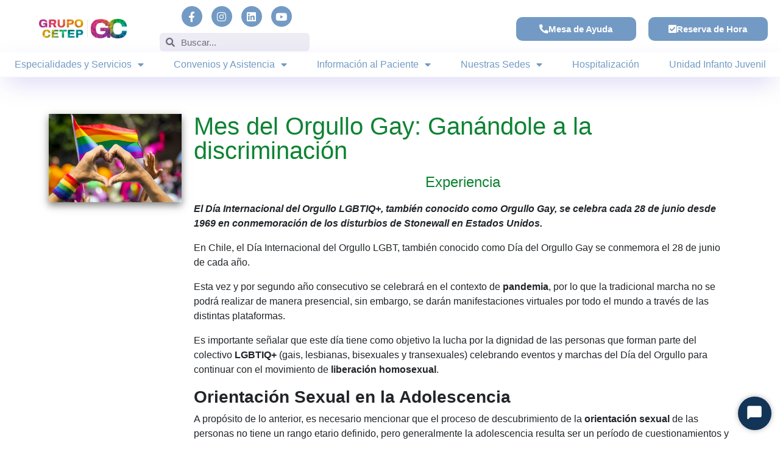

--- FILE ---
content_type: text/html; charset=UTF-8
request_url: https://cetep.cl/tag/dia-del-orgullo-gay/
body_size: 28006
content:
<!DOCTYPE html>
<html lang="es">
<head>
	<meta charset="UTF-8">
	<meta name="viewport" content="width=device-width, initial-scale=1.0, viewport-fit=cover" />		<meta name='robots' content='index, follow, max-image-preview:large, max-snippet:-1, max-video-preview:-1' />
	<style>img:is([sizes="auto" i], [sizes^="auto," i]) { contain-intrinsic-size: 3000px 1500px }</style>
	
	<!-- This site is optimized with the Yoast SEO plugin v25.2 - https://yoast.com/wordpress/plugins/seo/ -->
	<title>Día del orgullo gay Archives - Grupo Cetep</title>
	<link rel="canonical" href="https://web.cetep.cl/tag/dia-del-orgullo-gay/" />
	<meta property="og:locale" content="es_ES" />
	<meta property="og:type" content="article" />
	<meta property="og:title" content="Día del orgullo gay Archives - Grupo Cetep" />
	<meta property="og:url" content="https://web.cetep.cl/tag/dia-del-orgullo-gay/" />
	<meta property="og:site_name" content="Grupo Cetep" />
	<meta name="twitter:card" content="summary_large_image" />
	<script type="application/ld+json" class="yoast-schema-graph">{"@context":"https://schema.org","@graph":[{"@type":"CollectionPage","@id":"https://web.cetep.cl/tag/dia-del-orgullo-gay/","url":"https://web.cetep.cl/tag/dia-del-orgullo-gay/","name":"Día del orgullo gay Archives - Grupo Cetep","isPartOf":{"@id":"https://cetep.cl/#website"},"primaryImageOfPage":{"@id":"https://web.cetep.cl/tag/dia-del-orgullo-gay/#primaryimage"},"image":{"@id":"https://web.cetep.cl/tag/dia-del-orgullo-gay/#primaryimage"},"thumbnailUrl":"https://cetep.cl/wp-content/uploads/2021/06/AdobeStock_158473739-e1624658139207.jpeg","breadcrumb":{"@id":"https://web.cetep.cl/tag/dia-del-orgullo-gay/#breadcrumb"},"inLanguage":"es"},{"@type":"ImageObject","inLanguage":"es","@id":"https://web.cetep.cl/tag/dia-del-orgullo-gay/#primaryimage","url":"https://cetep.cl/wp-content/uploads/2021/06/AdobeStock_158473739-e1624658139207.jpeg","contentUrl":"https://cetep.cl/wp-content/uploads/2021/06/AdobeStock_158473739-e1624658139207.jpeg","width":700,"height":464,"caption":"Día del orgullo gay"},{"@type":"BreadcrumbList","@id":"https://web.cetep.cl/tag/dia-del-orgullo-gay/#breadcrumb","itemListElement":[{"@type":"ListItem","position":1,"name":"Home","item":"https://cetep.cl/"},{"@type":"ListItem","position":2,"name":"Día del orgullo gay"}]},{"@type":"WebSite","@id":"https://cetep.cl/#website","url":"https://cetep.cl/","name":"Grupo Cetep","description":"Salud Mental y Bienestar","publisher":{"@id":"https://cetep.cl/#organization"},"potentialAction":[{"@type":"SearchAction","target":{"@type":"EntryPoint","urlTemplate":"https://cetep.cl/?s={search_term_string}"},"query-input":{"@type":"PropertyValueSpecification","valueRequired":true,"valueName":"search_term_string"}}],"inLanguage":"es"},{"@type":"Organization","@id":"https://cetep.cl/#organization","name":"Grupo Cetep","url":"https://cetep.cl/","logo":{"@type":"ImageObject","inLanguage":"es","@id":"https://cetep.cl/#/schema/logo/image/","url":"https://cetep.cl/wp-content/uploads/2024/07/cropped-cropped-logo-foto-perfil.jpg","contentUrl":"https://cetep.cl/wp-content/uploads/2024/07/cropped-cropped-logo-foto-perfil.jpg","width":512,"height":512,"caption":"Grupo Cetep"},"image":{"@id":"https://cetep.cl/#/schema/logo/image/"}}]}</script>
	<!-- / Yoast SEO plugin. -->


<link rel='dns-prefetch' href='//cetep.cl' />
<link rel='dns-prefetch' href='//fonts.googleapis.com' />
<link rel="alternate" type="application/rss+xml" title="Grupo Cetep &raquo; Feed" href="https://cetep.cl/feed/" />
<link rel="alternate" type="application/rss+xml" title="Grupo Cetep &raquo; Feed de los comentarios" href="https://cetep.cl/comments/feed/" />
<link rel="alternate" type="application/rss+xml" title="Grupo Cetep &raquo; Etiqueta Día del orgullo gay del feed" href="https://cetep.cl/tag/dia-del-orgullo-gay/feed/" />
		<!-- This site uses the Google Analytics by MonsterInsights plugin v9.5.3 - Using Analytics tracking - https://www.monsterinsights.com/ -->
							<script src="//www.googletagmanager.com/gtag/js?id=G-WZ1LR1TW2P"  data-cfasync="false" data-wpfc-render="false" type="text/javascript" async></script>
			<script data-cfasync="false" data-wpfc-render="false" type="text/javascript">
				var mi_version = '9.5.3';
				var mi_track_user = true;
				var mi_no_track_reason = '';
								var MonsterInsightsDefaultLocations = {"page_location":"https:\/\/cetep.cl\/tag\/dia-del-orgullo-gay\/"};
				if ( typeof MonsterInsightsPrivacyGuardFilter === 'function' ) {
					var MonsterInsightsLocations = (typeof MonsterInsightsExcludeQuery === 'object') ? MonsterInsightsPrivacyGuardFilter( MonsterInsightsExcludeQuery ) : MonsterInsightsPrivacyGuardFilter( MonsterInsightsDefaultLocations );
				} else {
					var MonsterInsightsLocations = (typeof MonsterInsightsExcludeQuery === 'object') ? MonsterInsightsExcludeQuery : MonsterInsightsDefaultLocations;
				}

								var disableStrs = [
										'ga-disable-G-WZ1LR1TW2P',
									];

				/* Function to detect opted out users */
				function __gtagTrackerIsOptedOut() {
					for (var index = 0; index < disableStrs.length; index++) {
						if (document.cookie.indexOf(disableStrs[index] + '=true') > -1) {
							return true;
						}
					}

					return false;
				}

				/* Disable tracking if the opt-out cookie exists. */
				if (__gtagTrackerIsOptedOut()) {
					for (var index = 0; index < disableStrs.length; index++) {
						window[disableStrs[index]] = true;
					}
				}

				/* Opt-out function */
				function __gtagTrackerOptout() {
					for (var index = 0; index < disableStrs.length; index++) {
						document.cookie = disableStrs[index] + '=true; expires=Thu, 31 Dec 2099 23:59:59 UTC; path=/';
						window[disableStrs[index]] = true;
					}
				}

				if ('undefined' === typeof gaOptout) {
					function gaOptout() {
						__gtagTrackerOptout();
					}
				}
								window.dataLayer = window.dataLayer || [];

				window.MonsterInsightsDualTracker = {
					helpers: {},
					trackers: {},
				};
				if (mi_track_user) {
					function __gtagDataLayer() {
						dataLayer.push(arguments);
					}

					function __gtagTracker(type, name, parameters) {
						if (!parameters) {
							parameters = {};
						}

						if (parameters.send_to) {
							__gtagDataLayer.apply(null, arguments);
							return;
						}

						if (type === 'event') {
														parameters.send_to = monsterinsights_frontend.v4_id;
							var hookName = name;
							if (typeof parameters['event_category'] !== 'undefined') {
								hookName = parameters['event_category'] + ':' + name;
							}

							if (typeof MonsterInsightsDualTracker.trackers[hookName] !== 'undefined') {
								MonsterInsightsDualTracker.trackers[hookName](parameters);
							} else {
								__gtagDataLayer('event', name, parameters);
							}
							
						} else {
							__gtagDataLayer.apply(null, arguments);
						}
					}

					__gtagTracker('js', new Date());
					__gtagTracker('set', {
						'developer_id.dZGIzZG': true,
											});
					if ( MonsterInsightsLocations.page_location ) {
						__gtagTracker('set', MonsterInsightsLocations);
					}
										__gtagTracker('config', 'G-WZ1LR1TW2P', {"forceSSL":"true","link_attribution":"true"} );
															window.gtag = __gtagTracker;										(function () {
						/* https://developers.google.com/analytics/devguides/collection/analyticsjs/ */
						/* ga and __gaTracker compatibility shim. */
						var noopfn = function () {
							return null;
						};
						var newtracker = function () {
							return new Tracker();
						};
						var Tracker = function () {
							return null;
						};
						var p = Tracker.prototype;
						p.get = noopfn;
						p.set = noopfn;
						p.send = function () {
							var args = Array.prototype.slice.call(arguments);
							args.unshift('send');
							__gaTracker.apply(null, args);
						};
						var __gaTracker = function () {
							var len = arguments.length;
							if (len === 0) {
								return;
							}
							var f = arguments[len - 1];
							if (typeof f !== 'object' || f === null || typeof f.hitCallback !== 'function') {
								if ('send' === arguments[0]) {
									var hitConverted, hitObject = false, action;
									if ('event' === arguments[1]) {
										if ('undefined' !== typeof arguments[3]) {
											hitObject = {
												'eventAction': arguments[3],
												'eventCategory': arguments[2],
												'eventLabel': arguments[4],
												'value': arguments[5] ? arguments[5] : 1,
											}
										}
									}
									if ('pageview' === arguments[1]) {
										if ('undefined' !== typeof arguments[2]) {
											hitObject = {
												'eventAction': 'page_view',
												'page_path': arguments[2],
											}
										}
									}
									if (typeof arguments[2] === 'object') {
										hitObject = arguments[2];
									}
									if (typeof arguments[5] === 'object') {
										Object.assign(hitObject, arguments[5]);
									}
									if ('undefined' !== typeof arguments[1].hitType) {
										hitObject = arguments[1];
										if ('pageview' === hitObject.hitType) {
											hitObject.eventAction = 'page_view';
										}
									}
									if (hitObject) {
										action = 'timing' === arguments[1].hitType ? 'timing_complete' : hitObject.eventAction;
										hitConverted = mapArgs(hitObject);
										__gtagTracker('event', action, hitConverted);
									}
								}
								return;
							}

							function mapArgs(args) {
								var arg, hit = {};
								var gaMap = {
									'eventCategory': 'event_category',
									'eventAction': 'event_action',
									'eventLabel': 'event_label',
									'eventValue': 'event_value',
									'nonInteraction': 'non_interaction',
									'timingCategory': 'event_category',
									'timingVar': 'name',
									'timingValue': 'value',
									'timingLabel': 'event_label',
									'page': 'page_path',
									'location': 'page_location',
									'title': 'page_title',
									'referrer' : 'page_referrer',
								};
								for (arg in args) {
																		if (!(!args.hasOwnProperty(arg) || !gaMap.hasOwnProperty(arg))) {
										hit[gaMap[arg]] = args[arg];
									} else {
										hit[arg] = args[arg];
									}
								}
								return hit;
							}

							try {
								f.hitCallback();
							} catch (ex) {
							}
						};
						__gaTracker.create = newtracker;
						__gaTracker.getByName = newtracker;
						__gaTracker.getAll = function () {
							return [];
						};
						__gaTracker.remove = noopfn;
						__gaTracker.loaded = true;
						window['__gaTracker'] = __gaTracker;
					})();
									} else {
										console.log("");
					(function () {
						function __gtagTracker() {
							return null;
						}

						window['__gtagTracker'] = __gtagTracker;
						window['gtag'] = __gtagTracker;
					})();
									}
			</script>
				<!-- / Google Analytics by MonsterInsights -->
		<script type="text/javascript">
/* <![CDATA[ */
window._wpemojiSettings = {"baseUrl":"https:\/\/s.w.org\/images\/core\/emoji\/15.0.3\/72x72\/","ext":".png","svgUrl":"https:\/\/s.w.org\/images\/core\/emoji\/15.0.3\/svg\/","svgExt":".svg","source":{"concatemoji":"https:\/\/cetep.cl\/wp-includes\/js\/wp-emoji-release.min.js?ver=6.7.4"}};
/*! This file is auto-generated */
!function(i,n){var o,s,e;function c(e){try{var t={supportTests:e,timestamp:(new Date).valueOf()};sessionStorage.setItem(o,JSON.stringify(t))}catch(e){}}function p(e,t,n){e.clearRect(0,0,e.canvas.width,e.canvas.height),e.fillText(t,0,0);var t=new Uint32Array(e.getImageData(0,0,e.canvas.width,e.canvas.height).data),r=(e.clearRect(0,0,e.canvas.width,e.canvas.height),e.fillText(n,0,0),new Uint32Array(e.getImageData(0,0,e.canvas.width,e.canvas.height).data));return t.every(function(e,t){return e===r[t]})}function u(e,t,n){switch(t){case"flag":return n(e,"\ud83c\udff3\ufe0f\u200d\u26a7\ufe0f","\ud83c\udff3\ufe0f\u200b\u26a7\ufe0f")?!1:!n(e,"\ud83c\uddfa\ud83c\uddf3","\ud83c\uddfa\u200b\ud83c\uddf3")&&!n(e,"\ud83c\udff4\udb40\udc67\udb40\udc62\udb40\udc65\udb40\udc6e\udb40\udc67\udb40\udc7f","\ud83c\udff4\u200b\udb40\udc67\u200b\udb40\udc62\u200b\udb40\udc65\u200b\udb40\udc6e\u200b\udb40\udc67\u200b\udb40\udc7f");case"emoji":return!n(e,"\ud83d\udc26\u200d\u2b1b","\ud83d\udc26\u200b\u2b1b")}return!1}function f(e,t,n){var r="undefined"!=typeof WorkerGlobalScope&&self instanceof WorkerGlobalScope?new OffscreenCanvas(300,150):i.createElement("canvas"),a=r.getContext("2d",{willReadFrequently:!0}),o=(a.textBaseline="top",a.font="600 32px Arial",{});return e.forEach(function(e){o[e]=t(a,e,n)}),o}function t(e){var t=i.createElement("script");t.src=e,t.defer=!0,i.head.appendChild(t)}"undefined"!=typeof Promise&&(o="wpEmojiSettingsSupports",s=["flag","emoji"],n.supports={everything:!0,everythingExceptFlag:!0},e=new Promise(function(e){i.addEventListener("DOMContentLoaded",e,{once:!0})}),new Promise(function(t){var n=function(){try{var e=JSON.parse(sessionStorage.getItem(o));if("object"==typeof e&&"number"==typeof e.timestamp&&(new Date).valueOf()<e.timestamp+604800&&"object"==typeof e.supportTests)return e.supportTests}catch(e){}return null}();if(!n){if("undefined"!=typeof Worker&&"undefined"!=typeof OffscreenCanvas&&"undefined"!=typeof URL&&URL.createObjectURL&&"undefined"!=typeof Blob)try{var e="postMessage("+f.toString()+"("+[JSON.stringify(s),u.toString(),p.toString()].join(",")+"));",r=new Blob([e],{type:"text/javascript"}),a=new Worker(URL.createObjectURL(r),{name:"wpTestEmojiSupports"});return void(a.onmessage=function(e){c(n=e.data),a.terminate(),t(n)})}catch(e){}c(n=f(s,u,p))}t(n)}).then(function(e){for(var t in e)n.supports[t]=e[t],n.supports.everything=n.supports.everything&&n.supports[t],"flag"!==t&&(n.supports.everythingExceptFlag=n.supports.everythingExceptFlag&&n.supports[t]);n.supports.everythingExceptFlag=n.supports.everythingExceptFlag&&!n.supports.flag,n.DOMReady=!1,n.readyCallback=function(){n.DOMReady=!0}}).then(function(){return e}).then(function(){var e;n.supports.everything||(n.readyCallback(),(e=n.source||{}).concatemoji?t(e.concatemoji):e.wpemoji&&e.twemoji&&(t(e.twemoji),t(e.wpemoji)))}))}((window,document),window._wpemojiSettings);
/* ]]> */
</script>
<link rel='stylesheet' id='font-awesome-5-all-css' href='https://cetep.cl/wp-content/plugins/elementor/assets/lib/font-awesome/css/all.min.css?ver=3.29.2' type='text/css' media='all' />
<link rel='stylesheet' id='font-awesome-4-shim-css' href='https://cetep.cl/wp-content/plugins/elementor/assets/lib/font-awesome/css/v4-shims.min.css?ver=3.29.2' type='text/css' media='all' />
<link rel='stylesheet' id='premium-addons-css' href='https://cetep.cl/wp-content/plugins/premium-addons-for-elementor/assets/frontend/min-css/premium-addons.min.css?ver=4.11.13' type='text/css' media='all' />
<link rel='stylesheet' id='jkit-elements-main-css' href='https://cetep.cl/wp-content/plugins/jeg-elementor-kit/assets/css/elements/main.css?ver=2.6.13' type='text/css' media='all' />
<style id='wp-emoji-styles-inline-css' type='text/css'>

	img.wp-smiley, img.emoji {
		display: inline !important;
		border: none !important;
		box-shadow: none !important;
		height: 1em !important;
		width: 1em !important;
		margin: 0 0.07em !important;
		vertical-align: -0.1em !important;
		background: none !important;
		padding: 0 !important;
	}
</style>
<link rel='stylesheet' id='wp-block-library-css' href='https://cetep.cl/wp-includes/css/dist/block-library/style.min.css?ver=6.7.4' type='text/css' media='all' />
<style id='wp-block-library-theme-inline-css' type='text/css'>
.wp-block-audio :where(figcaption){color:#555;font-size:13px;text-align:center}.is-dark-theme .wp-block-audio :where(figcaption){color:#ffffffa6}.wp-block-audio{margin:0 0 1em}.wp-block-code{border:1px solid #ccc;border-radius:4px;font-family:Menlo,Consolas,monaco,monospace;padding:.8em 1em}.wp-block-embed :where(figcaption){color:#555;font-size:13px;text-align:center}.is-dark-theme .wp-block-embed :where(figcaption){color:#ffffffa6}.wp-block-embed{margin:0 0 1em}.blocks-gallery-caption{color:#555;font-size:13px;text-align:center}.is-dark-theme .blocks-gallery-caption{color:#ffffffa6}:root :where(.wp-block-image figcaption){color:#555;font-size:13px;text-align:center}.is-dark-theme :root :where(.wp-block-image figcaption){color:#ffffffa6}.wp-block-image{margin:0 0 1em}.wp-block-pullquote{border-bottom:4px solid;border-top:4px solid;color:currentColor;margin-bottom:1.75em}.wp-block-pullquote cite,.wp-block-pullquote footer,.wp-block-pullquote__citation{color:currentColor;font-size:.8125em;font-style:normal;text-transform:uppercase}.wp-block-quote{border-left:.25em solid;margin:0 0 1.75em;padding-left:1em}.wp-block-quote cite,.wp-block-quote footer{color:currentColor;font-size:.8125em;font-style:normal;position:relative}.wp-block-quote:where(.has-text-align-right){border-left:none;border-right:.25em solid;padding-left:0;padding-right:1em}.wp-block-quote:where(.has-text-align-center){border:none;padding-left:0}.wp-block-quote.is-large,.wp-block-quote.is-style-large,.wp-block-quote:where(.is-style-plain){border:none}.wp-block-search .wp-block-search__label{font-weight:700}.wp-block-search__button{border:1px solid #ccc;padding:.375em .625em}:where(.wp-block-group.has-background){padding:1.25em 2.375em}.wp-block-separator.has-css-opacity{opacity:.4}.wp-block-separator{border:none;border-bottom:2px solid;margin-left:auto;margin-right:auto}.wp-block-separator.has-alpha-channel-opacity{opacity:1}.wp-block-separator:not(.is-style-wide):not(.is-style-dots){width:100px}.wp-block-separator.has-background:not(.is-style-dots){border-bottom:none;height:1px}.wp-block-separator.has-background:not(.is-style-wide):not(.is-style-dots){height:2px}.wp-block-table{margin:0 0 1em}.wp-block-table td,.wp-block-table th{word-break:normal}.wp-block-table :where(figcaption){color:#555;font-size:13px;text-align:center}.is-dark-theme .wp-block-table :where(figcaption){color:#ffffffa6}.wp-block-video :where(figcaption){color:#555;font-size:13px;text-align:center}.is-dark-theme .wp-block-video :where(figcaption){color:#ffffffa6}.wp-block-video{margin:0 0 1em}:root :where(.wp-block-template-part.has-background){margin-bottom:0;margin-top:0;padding:1.25em 2.375em}
</style>
<style id='classic-theme-styles-inline-css' type='text/css'>
/*! This file is auto-generated */
.wp-block-button__link{color:#fff;background-color:#32373c;border-radius:9999px;box-shadow:none;text-decoration:none;padding:calc(.667em + 2px) calc(1.333em + 2px);font-size:1.125em}.wp-block-file__button{background:#32373c;color:#fff;text-decoration:none}
</style>
<style id='global-styles-inline-css' type='text/css'>
:root{--wp--preset--aspect-ratio--square: 1;--wp--preset--aspect-ratio--4-3: 4/3;--wp--preset--aspect-ratio--3-4: 3/4;--wp--preset--aspect-ratio--3-2: 3/2;--wp--preset--aspect-ratio--2-3: 2/3;--wp--preset--aspect-ratio--16-9: 16/9;--wp--preset--aspect-ratio--9-16: 9/16;--wp--preset--color--black: #000000;--wp--preset--color--cyan-bluish-gray: #abb8c3;--wp--preset--color--white: #ffffff;--wp--preset--color--pale-pink: #f78da7;--wp--preset--color--vivid-red: #cf2e2e;--wp--preset--color--luminous-vivid-orange: #ff6900;--wp--preset--color--luminous-vivid-amber: #fcb900;--wp--preset--color--light-green-cyan: #7bdcb5;--wp--preset--color--vivid-green-cyan: #00d084;--wp--preset--color--pale-cyan-blue: #8ed1fc;--wp--preset--color--vivid-cyan-blue: #0693e3;--wp--preset--color--vivid-purple: #9b51e0;--wp--preset--gradient--vivid-cyan-blue-to-vivid-purple: linear-gradient(135deg,rgba(6,147,227,1) 0%,rgb(155,81,224) 100%);--wp--preset--gradient--light-green-cyan-to-vivid-green-cyan: linear-gradient(135deg,rgb(122,220,180) 0%,rgb(0,208,130) 100%);--wp--preset--gradient--luminous-vivid-amber-to-luminous-vivid-orange: linear-gradient(135deg,rgba(252,185,0,1) 0%,rgba(255,105,0,1) 100%);--wp--preset--gradient--luminous-vivid-orange-to-vivid-red: linear-gradient(135deg,rgba(255,105,0,1) 0%,rgb(207,46,46) 100%);--wp--preset--gradient--very-light-gray-to-cyan-bluish-gray: linear-gradient(135deg,rgb(238,238,238) 0%,rgb(169,184,195) 100%);--wp--preset--gradient--cool-to-warm-spectrum: linear-gradient(135deg,rgb(74,234,220) 0%,rgb(151,120,209) 20%,rgb(207,42,186) 40%,rgb(238,44,130) 60%,rgb(251,105,98) 80%,rgb(254,248,76) 100%);--wp--preset--gradient--blush-light-purple: linear-gradient(135deg,rgb(255,206,236) 0%,rgb(152,150,240) 100%);--wp--preset--gradient--blush-bordeaux: linear-gradient(135deg,rgb(254,205,165) 0%,rgb(254,45,45) 50%,rgb(107,0,62) 100%);--wp--preset--gradient--luminous-dusk: linear-gradient(135deg,rgb(255,203,112) 0%,rgb(199,81,192) 50%,rgb(65,88,208) 100%);--wp--preset--gradient--pale-ocean: linear-gradient(135deg,rgb(255,245,203) 0%,rgb(182,227,212) 50%,rgb(51,167,181) 100%);--wp--preset--gradient--electric-grass: linear-gradient(135deg,rgb(202,248,128) 0%,rgb(113,206,126) 100%);--wp--preset--gradient--midnight: linear-gradient(135deg,rgb(2,3,129) 0%,rgb(40,116,252) 100%);--wp--preset--font-size--small: 13px;--wp--preset--font-size--medium: 20px;--wp--preset--font-size--large: 36px;--wp--preset--font-size--x-large: 42px;--wp--preset--spacing--20: 0.44rem;--wp--preset--spacing--30: 0.67rem;--wp--preset--spacing--40: 1rem;--wp--preset--spacing--50: 1.5rem;--wp--preset--spacing--60: 2.25rem;--wp--preset--spacing--70: 3.38rem;--wp--preset--spacing--80: 5.06rem;--wp--preset--shadow--natural: 6px 6px 9px rgba(0, 0, 0, 0.2);--wp--preset--shadow--deep: 12px 12px 50px rgba(0, 0, 0, 0.4);--wp--preset--shadow--sharp: 6px 6px 0px rgba(0, 0, 0, 0.2);--wp--preset--shadow--outlined: 6px 6px 0px -3px rgba(255, 255, 255, 1), 6px 6px rgba(0, 0, 0, 1);--wp--preset--shadow--crisp: 6px 6px 0px rgba(0, 0, 0, 1);}:where(.is-layout-flex){gap: 0.5em;}:where(.is-layout-grid){gap: 0.5em;}body .is-layout-flex{display: flex;}.is-layout-flex{flex-wrap: wrap;align-items: center;}.is-layout-flex > :is(*, div){margin: 0;}body .is-layout-grid{display: grid;}.is-layout-grid > :is(*, div){margin: 0;}:where(.wp-block-columns.is-layout-flex){gap: 2em;}:where(.wp-block-columns.is-layout-grid){gap: 2em;}:where(.wp-block-post-template.is-layout-flex){gap: 1.25em;}:where(.wp-block-post-template.is-layout-grid){gap: 1.25em;}.has-black-color{color: var(--wp--preset--color--black) !important;}.has-cyan-bluish-gray-color{color: var(--wp--preset--color--cyan-bluish-gray) !important;}.has-white-color{color: var(--wp--preset--color--white) !important;}.has-pale-pink-color{color: var(--wp--preset--color--pale-pink) !important;}.has-vivid-red-color{color: var(--wp--preset--color--vivid-red) !important;}.has-luminous-vivid-orange-color{color: var(--wp--preset--color--luminous-vivid-orange) !important;}.has-luminous-vivid-amber-color{color: var(--wp--preset--color--luminous-vivid-amber) !important;}.has-light-green-cyan-color{color: var(--wp--preset--color--light-green-cyan) !important;}.has-vivid-green-cyan-color{color: var(--wp--preset--color--vivid-green-cyan) !important;}.has-pale-cyan-blue-color{color: var(--wp--preset--color--pale-cyan-blue) !important;}.has-vivid-cyan-blue-color{color: var(--wp--preset--color--vivid-cyan-blue) !important;}.has-vivid-purple-color{color: var(--wp--preset--color--vivid-purple) !important;}.has-black-background-color{background-color: var(--wp--preset--color--black) !important;}.has-cyan-bluish-gray-background-color{background-color: var(--wp--preset--color--cyan-bluish-gray) !important;}.has-white-background-color{background-color: var(--wp--preset--color--white) !important;}.has-pale-pink-background-color{background-color: var(--wp--preset--color--pale-pink) !important;}.has-vivid-red-background-color{background-color: var(--wp--preset--color--vivid-red) !important;}.has-luminous-vivid-orange-background-color{background-color: var(--wp--preset--color--luminous-vivid-orange) !important;}.has-luminous-vivid-amber-background-color{background-color: var(--wp--preset--color--luminous-vivid-amber) !important;}.has-light-green-cyan-background-color{background-color: var(--wp--preset--color--light-green-cyan) !important;}.has-vivid-green-cyan-background-color{background-color: var(--wp--preset--color--vivid-green-cyan) !important;}.has-pale-cyan-blue-background-color{background-color: var(--wp--preset--color--pale-cyan-blue) !important;}.has-vivid-cyan-blue-background-color{background-color: var(--wp--preset--color--vivid-cyan-blue) !important;}.has-vivid-purple-background-color{background-color: var(--wp--preset--color--vivid-purple) !important;}.has-black-border-color{border-color: var(--wp--preset--color--black) !important;}.has-cyan-bluish-gray-border-color{border-color: var(--wp--preset--color--cyan-bluish-gray) !important;}.has-white-border-color{border-color: var(--wp--preset--color--white) !important;}.has-pale-pink-border-color{border-color: var(--wp--preset--color--pale-pink) !important;}.has-vivid-red-border-color{border-color: var(--wp--preset--color--vivid-red) !important;}.has-luminous-vivid-orange-border-color{border-color: var(--wp--preset--color--luminous-vivid-orange) !important;}.has-luminous-vivid-amber-border-color{border-color: var(--wp--preset--color--luminous-vivid-amber) !important;}.has-light-green-cyan-border-color{border-color: var(--wp--preset--color--light-green-cyan) !important;}.has-vivid-green-cyan-border-color{border-color: var(--wp--preset--color--vivid-green-cyan) !important;}.has-pale-cyan-blue-border-color{border-color: var(--wp--preset--color--pale-cyan-blue) !important;}.has-vivid-cyan-blue-border-color{border-color: var(--wp--preset--color--vivid-cyan-blue) !important;}.has-vivid-purple-border-color{border-color: var(--wp--preset--color--vivid-purple) !important;}.has-vivid-cyan-blue-to-vivid-purple-gradient-background{background: var(--wp--preset--gradient--vivid-cyan-blue-to-vivid-purple) !important;}.has-light-green-cyan-to-vivid-green-cyan-gradient-background{background: var(--wp--preset--gradient--light-green-cyan-to-vivid-green-cyan) !important;}.has-luminous-vivid-amber-to-luminous-vivid-orange-gradient-background{background: var(--wp--preset--gradient--luminous-vivid-amber-to-luminous-vivid-orange) !important;}.has-luminous-vivid-orange-to-vivid-red-gradient-background{background: var(--wp--preset--gradient--luminous-vivid-orange-to-vivid-red) !important;}.has-very-light-gray-to-cyan-bluish-gray-gradient-background{background: var(--wp--preset--gradient--very-light-gray-to-cyan-bluish-gray) !important;}.has-cool-to-warm-spectrum-gradient-background{background: var(--wp--preset--gradient--cool-to-warm-spectrum) !important;}.has-blush-light-purple-gradient-background{background: var(--wp--preset--gradient--blush-light-purple) !important;}.has-blush-bordeaux-gradient-background{background: var(--wp--preset--gradient--blush-bordeaux) !important;}.has-luminous-dusk-gradient-background{background: var(--wp--preset--gradient--luminous-dusk) !important;}.has-pale-ocean-gradient-background{background: var(--wp--preset--gradient--pale-ocean) !important;}.has-electric-grass-gradient-background{background: var(--wp--preset--gradient--electric-grass) !important;}.has-midnight-gradient-background{background: var(--wp--preset--gradient--midnight) !important;}.has-small-font-size{font-size: var(--wp--preset--font-size--small) !important;}.has-medium-font-size{font-size: var(--wp--preset--font-size--medium) !important;}.has-large-font-size{font-size: var(--wp--preset--font-size--large) !important;}.has-x-large-font-size{font-size: var(--wp--preset--font-size--x-large) !important;}
:where(.wp-block-post-template.is-layout-flex){gap: 1.25em;}:where(.wp-block-post-template.is-layout-grid){gap: 1.25em;}
:where(.wp-block-columns.is-layout-flex){gap: 2em;}:where(.wp-block-columns.is-layout-grid){gap: 2em;}
:root :where(.wp-block-pullquote){font-size: 1.5em;line-height: 1.6;}
</style>
<link rel='stylesheet' id='elementor-icons-css' href='https://cetep.cl/wp-content/plugins/elementor/assets/lib/eicons/css/elementor-icons.min.css?ver=5.40.0' type='text/css' media='all' />
<link rel='stylesheet' id='elementor-frontend-css' href='https://cetep.cl/wp-content/plugins/elementor/assets/css/frontend.min.css?ver=3.29.2' type='text/css' media='all' />
<link rel='stylesheet' id='elementor-post-22865-css' href='https://cetep.cl/wp-content/uploads/elementor/css/post-22865.css?ver=1767789974' type='text/css' media='all' />
<link rel='stylesheet' id='cute-alert-css' href='https://cetep.cl/wp-content/plugins/metform/public/assets/lib/cute-alert/style.css?ver=3.9.9' type='text/css' media='all' />
<link rel='stylesheet' id='text-editor-style-css' href='https://cetep.cl/wp-content/plugins/metform/public/assets/css/text-editor.css?ver=3.9.9' type='text/css' media='all' />
<link rel='stylesheet' id='education-lms-fonts-css' href='https://fonts.googleapis.com/css?family=Open+Sans%3A400%2C400i%2C700%2C700i%7CMontserrat%3A300%2C400%2C600%2C700&#038;subset=latin%2Clatin-ext' type='text/css' media='all' />
<link rel='stylesheet' id='bootstrap-css' href='https://cetep.cl/wp-content/themes/education-lms/assets/css/bootstrap.min.css?ver=4.0.0' type='text/css' media='' />
<link rel='stylesheet' id='slick-css' href='https://cetep.cl/wp-content/themes/education-lms/assets/css/slick.css?ver=1.8' type='text/css' media='' />
<link rel='stylesheet' id='font-awesome-css' href='https://cetep.cl/wp-content/plugins/elementor/assets/lib/font-awesome/css/font-awesome.min.css?ver=4.7.0' type='text/css' media='all' />
<link rel='stylesheet' id='education-lms-style-css' href='https://cetep.cl/wp-content/themes/education-lms/style.css?ver=6.7.4' type='text/css' media='all' />
<style id='education-lms-style-inline-css' type='text/css'>

	        button, input[type="button"], input[type="reset"], input[type="submit"],
		    .titlebar .triangled_colored_separator,
		    .widget-area .widget-title::after,
		    .carousel-wrapper h2.title::after,
		    .course-item .course-thumbnail .price,
		    .site-footer .footer-social,
		    .single-lp_course .lp-single-course ul.learn-press-nav-tabs .course-nav.active,
		    .single-lp_course .lp-single-course ul.learn-press-nav-tabs .course-nav:hover,
		    .widget_tag_cloud a:hover,
		    .header-top .header-contact-wrapper .btn-secondary,
            .header-type3 .header-top .header-contact-wrapper .box-icon,
            a.btn-all-courses:hover,
            .course-grid-layout2 .intro-item:before,
            .learnpress .learn-press-pagination .page-numbers > li span,
            .courses-search-widget::after
		     { background: #7a6cd2; }

            a:hover, a:focus, a:active,
            .main-navigation a:hover,
            .nav-menu ul li.current-menu-item a,
            .nav-menu ul li a:hover,
            .entry-title a:hover,
            .main-navigation .current_page_item > a, .main-navigation .current-menu-item > a, .main-navigation .current_page_ancestor > a, .main-navigation .current-menu-ancestor > a,
            .entry-meta span i,
            .site-footer a:hover,
            .blog .entry-header .entry-date, .archive .entry-header .entry-date,
            .site-footer .copyright-area span,
            .breadcrumbs a:hover span,
            .carousel-wrapper .slick-arrow:hover:before,
            .recent-post-carousel .post-item .btn-readmore:hover,
            .recent-post-carousel .post-item .recent-news-meta span i,
            .recent-post-carousel .post-item .entry-title a:hover,
            .single-lp_course .course-info li i,
            .search-form .search-submit,
            .header-top .header-contact-wrapper li .box-icon i,
            .course-grid-layout2 .intro-item .all-course a:hover,
            .course-filter div.mixitup-control-active, .course-filter div:hover
            {
                color: #7a6cd2;
            }

		    .recent-post-carousel .post-item .btn-readmore:hover,
		    .carousel-wrapper .slick-arrow:hover,
		    .single-lp_course .lp-single-course .course-curriculum ul.curriculum-sections .section-header,
		    .widget_tag_cloud a:hover,
            .readmore a:hover,
            a.btn-all-courses,
            .learnpress .learn-press-pagination .page-numbers > li span,
            .course-filter div.mixitup-control-active, .course-filter div:hover {
                border-color: #7a6cd2;
            }
			.container { max-width: 1230px; }
		    .site-branding .site-logo, .site-logo { max-width: 67px; }
		    
		    .topbar .cart-contents { color: #fff; }
		    .topbar .cart-contents i, .topbar .cart-contents { font-size: 14px; }
	
		 .titlebar { background-color: #457992; padding-top: 5%; padding-bottom: 5%; background-image: url(); background-repeat: no-repeat; background-size: cover; background-position: center center;  }
	
</style>
<link rel='stylesheet' id='bootstrap_css-css' href='https://cetep.cl/wp-content/themes/education-lms/css/bootstrap.min.css?ver=4.3.1' type='text/css' media='all' />
<link rel='stylesheet' id='widget-image-css' href='https://cetep.cl/wp-content/plugins/elementor/assets/css/widget-image.min.css?ver=3.29.2' type='text/css' media='all' />
<link rel='stylesheet' id='widget-social-icons-css' href='https://cetep.cl/wp-content/plugins/elementor/assets/css/widget-social-icons.min.css?ver=3.29.2' type='text/css' media='all' />
<link rel='stylesheet' id='e-apple-webkit-css' href='https://cetep.cl/wp-content/plugins/elementor/assets/css/conditionals/apple-webkit.min.css?ver=3.29.2' type='text/css' media='all' />
<link rel='stylesheet' id='widget-search-form-css' href='https://cetep.cl/wp-content/plugins/elementor-pro/assets/css/widget-search-form.min.css?ver=3.28.1' type='text/css' media='all' />
<link rel='stylesheet' id='elementor-icons-shared-0-css' href='https://cetep.cl/wp-content/plugins/elementor/assets/lib/font-awesome/css/fontawesome.min.css?ver=5.15.3' type='text/css' media='all' />
<link rel='stylesheet' id='elementor-icons-fa-solid-css' href='https://cetep.cl/wp-content/plugins/elementor/assets/lib/font-awesome/css/solid.min.css?ver=5.15.3' type='text/css' media='all' />
<link rel='stylesheet' id='widget-nav-menu-css' href='https://cetep.cl/wp-content/plugins/elementor-pro/assets/css/widget-nav-menu.min.css?ver=3.28.1' type='text/css' media='all' />
<link rel='stylesheet' id='e-sticky-css' href='https://cetep.cl/wp-content/plugins/elementor-pro/assets/css/modules/sticky.min.css?ver=3.28.1' type='text/css' media='all' />
<link rel='stylesheet' id='widget-heading-css' href='https://cetep.cl/wp-content/plugins/elementor/assets/css/widget-heading.min.css?ver=3.29.2' type='text/css' media='all' />
<link rel='stylesheet' id='widget-icon-list-css' href='https://cetep.cl/wp-content/plugins/elementor/assets/css/widget-icon-list.min.css?ver=3.29.2' type='text/css' media='all' />
<link rel='stylesheet' id='e-animation-grow-css' href='https://cetep.cl/wp-content/plugins/elementor/assets/lib/animations/styles/e-animation-grow.min.css?ver=3.29.2' type='text/css' media='all' />
<link rel='stylesheet' id='widget-spacer-css' href='https://cetep.cl/wp-content/plugins/elementor/assets/css/widget-spacer.min.css?ver=3.29.2' type='text/css' media='all' />
<link rel='stylesheet' id='elementor-post-465-css' href='https://cetep.cl/wp-content/uploads/elementor/css/post-465.css?ver=1767815191' type='text/css' media='all' />
<link rel='stylesheet' id='elementor-post-468-css' href='https://cetep.cl/wp-content/uploads/elementor/css/post-468.css?ver=1767813301' type='text/css' media='all' />
<link rel='stylesheet' id='elementor-post-31044-css' href='https://cetep.cl/wp-content/uploads/elementor/css/post-31044.css?ver=1767789984' type='text/css' media='all' />
<link rel='stylesheet' id='ekit-widget-styles-css' href='https://cetep.cl/wp-content/plugins/elementskit-lite/widgets/init/assets/css/widget-styles.css?ver=3.5.2' type='text/css' media='all' />
<link rel='stylesheet' id='ekit-responsive-css' href='https://cetep.cl/wp-content/plugins/elementskit-lite/widgets/init/assets/css/responsive.css?ver=3.5.2' type='text/css' media='all' />
<link rel='stylesheet' id='elementor-gf-local-poppins-css' href='http://www.qa.cetep.cl/wp-content/uploads/elementor/google-fonts/css/poppins.css?ver=1749497306' type='text/css' media='all' />
<link rel='stylesheet' id='elementor-gf-local-ubuntu-css' href='http://qa.cetep.cl/wp-content/uploads/elementor/google-fonts/css/ubuntu.css?ver=1749237373' type='text/css' media='all' />
<link rel='stylesheet' id='elementor-icons-fa-brands-css' href='https://cetep.cl/wp-content/plugins/elementor/assets/lib/font-awesome/css/brands.min.css?ver=5.15.3' type='text/css' media='all' />
<link rel='stylesheet' id='elementor-icons-jkiticon-css' href='https://cetep.cl/wp-content/plugins/jeg-elementor-kit/assets/fonts/jkiticon/jkiticon.css?ver=2.6.13' type='text/css' media='all' />
<link rel='stylesheet' id='elementor-icons-fa-regular-css' href='https://cetep.cl/wp-content/plugins/elementor/assets/lib/font-awesome/css/regular.min.css?ver=5.15.3' type='text/css' media='all' />
<link rel='stylesheet' id='elementor-icons-ekiticons-css' href='https://cetep.cl/wp-content/plugins/elementskit-lite/modules/elementskit-icon-pack/assets/css/ekiticons.css?ver=3.5.2' type='text/css' media='all' />
<script type="text/javascript" src="https://cetep.cl/wp-content/plugins/elementor/assets/lib/font-awesome/js/v4-shims.min.js?ver=3.29.2" id="font-awesome-4-shim-js"></script>
<script type="text/javascript" src="https://cetep.cl/wp-content/plugins/google-analytics-for-wordpress/assets/js/frontend-gtag.min.js?ver=9.5.3" id="monsterinsights-frontend-script-js" async="async" data-wp-strategy="async"></script>
<script data-cfasync="false" data-wpfc-render="false" type="text/javascript" id='monsterinsights-frontend-script-js-extra'>/* <![CDATA[ */
var monsterinsights_frontend = {"js_events_tracking":"true","download_extensions":"doc,pdf,ppt,zip,xls,docx,pptx,xlsx","inbound_paths":"[{\"path\":\"\\\/go\\\/\",\"label\":\"affiliate\"},{\"path\":\"\\\/recommend\\\/\",\"label\":\"affiliate\"}]","home_url":"https:\/\/cetep.cl","hash_tracking":"false","v4_id":"G-WZ1LR1TW2P"};/* ]]> */
</script>
<script type="text/javascript" src="https://cetep.cl/wp-includes/js/jquery/jquery.min.js?ver=3.7.1" id="jquery-core-js"></script>
<script type="text/javascript" src="https://cetep.cl/wp-includes/js/jquery/jquery-migrate.min.js?ver=3.4.1" id="jquery-migrate-js"></script>
<script type="text/javascript" src="https://cetep.cl/wp-content/themes/education-lms/assets/js/slick.min.js?ver=1.8" id="slick-js"></script>
<link rel="https://api.w.org/" href="https://cetep.cl/wp-json/" /><link rel="alternate" title="JSON" type="application/json" href="https://cetep.cl/wp-json/wp/v2/tags/1901" /><link rel="EditURI" type="application/rsd+xml" title="RSD" href="https://cetep.cl/xmlrpc.php?rsd" />
<meta name="generator" content="WordPress 6.7.4" />
<!-- Global site tag (gtag.js) - Google Analytics -->
<script async src="https://www.googletagmanager.com/gtag/js?id=UA-1433099-4"></script>
<script>
  window.dataLayer = window.dataLayer || [];
  function gtag(){dataLayer.push(arguments);}
  gtag('js', new Date());
gtag('config', 'AW-919700591');
  gtag('config', 'UA-1433099-4');
</script>
<script>
var googleValidatorChat = true;
window.addEventListener('message', function(e){
    if(e.data.eventName == "onFormSubmitted" && googleValidatorChat){
        googleValidatorChat = false;
        console.log('Formulario enviado');
        gtag('event', 'conversion', {'send_to': 'AW-919700591/F8MOCISd1_4BEO-IxrYD'});
    };
});
</script>
<script>
gtag('config', 'AW-919700591/QoSeCN-wz_4BEO-IxrYD', {
'phone_conversion_number': '232101593'
});
</script>
<!--BEGIN: TRACKING CODE MANAGER (v2.4.0) BY INTELLYWP.COM IN HEAD//-->
<meta name="facebook-domain-verification" content="xp26lj8xngszd1g5gd2rcldd7ync6y" />
<meta name="facebook-domain-verification" content="746k8f6ktokxhuz5zvm9fma7s33ouk" />
<!-- Google Tag Manager -->
<script>(function(w,d,s,l,i){w[l]=w[l]||[];w[l].push({'gtm.start':
new Date().getTime(),event:'gtm.js'});var f=d.getElementsByTagName(s)[0],
j=d.createElement(s),dl=l!='dataLayer'?'&l='+l:'';j.async=true;j.src=
'https://www.googletagmanager.com/gtm.js?id='+i+dl;f.parentNode.insertBefore(j,f);
})(window,document,'script','dataLayer','GTM-5FJCD5F');</script>
<!-- End Google Tag Manager -->
<!--END: https://wordpress.org/plugins/tracking-code-manager IN HEAD//--><meta name="ti-site-data" content="[base64]" />
		<script>
		(function(h,o,t,j,a,r){
			h.hj=h.hj||function(){(h.hj.q=h.hj.q||[]).push(arguments)};
			h._hjSettings={hjid:5252215,hjsv:5};
			a=o.getElementsByTagName('head')[0];
			r=o.createElement('script');r.async=1;
			r.src=t+h._hjSettings.hjid+j+h._hjSettings.hjsv;
			a.appendChild(r);
		})(window,document,'//static.hotjar.com/c/hotjar-','.js?sv=');
		</script>
		<meta name="generator" content="Elementor 3.29.2; features: additional_custom_breakpoints, e_local_google_fonts; settings: css_print_method-external, google_font-enabled, font_display-auto">
			<style>
				.e-con.e-parent:nth-of-type(n+4):not(.e-lazyloaded):not(.e-no-lazyload),
				.e-con.e-parent:nth-of-type(n+4):not(.e-lazyloaded):not(.e-no-lazyload) * {
					background-image: none !important;
				}
				@media screen and (max-height: 1024px) {
					.e-con.e-parent:nth-of-type(n+3):not(.e-lazyloaded):not(.e-no-lazyload),
					.e-con.e-parent:nth-of-type(n+3):not(.e-lazyloaded):not(.e-no-lazyload) * {
						background-image: none !important;
					}
				}
				@media screen and (max-height: 640px) {
					.e-con.e-parent:nth-of-type(n+2):not(.e-lazyloaded):not(.e-no-lazyload),
					.e-con.e-parent:nth-of-type(n+2):not(.e-lazyloaded):not(.e-no-lazyload) * {
						background-image: none !important;
					}
				}
			</style>
					<style type="text/css">
					.site-title,
			.site-description {
				position: absolute;
				clip: rect(1px, 1px, 1px, 1px);
			}
				</style>
		<meta name="redi-version" content="1.2.7" /><script>  (function(w, d, x, id){
    s=d.createElement('script');
    s.src='https://grupo-cetep.my.connect.aws/connectwidget/static/amazon-connect-chat-interface-client.js';
    s.async=1;
    s.id=id;
    d.getElementsByTagName('head')[0].appendChild(s);
    w[x] =  w[x] || function() { (w[x].ac = w[x].ac || []).push(arguments) };
  })(window, document, 'amazon_connect', 'e0c49717-26af-456d-8fea-aa15172942fe');
  amazon_connect('styles', { iconType: 'CHAT', openChat: { color: '#ffffff', backgroundColor: '#123456' }, closeChat: { color: '#ffffff', backgroundColor: '#123456'} });
  amazon_connect('snippetId', '[base64]');
  amazon_connect('supportedMessagingContentTypes', [ 'text/plain', 'text/markdown', 'application/vnd.amazonaws.connect.message.interactive', 'application/vnd.amazonaws.connect.message.interactive.response' ]);</script><script
type="text/javascript"
src="//static.klaviyo.com/onsite/js/klaviyo.js?company_id=V3WfRg"
></script><link rel="icon" href="https://cetep.cl/wp-content/uploads/2024/07/cropped-cropped-logo-foto-perfil-32x32.jpg" sizes="32x32" />
<link rel="icon" href="https://cetep.cl/wp-content/uploads/2024/07/cropped-cropped-logo-foto-perfil-192x192.jpg" sizes="192x192" />
<link rel="apple-touch-icon" href="https://cetep.cl/wp-content/uploads/2024/07/cropped-cropped-logo-foto-perfil-180x180.jpg" />
<meta name="msapplication-TileImage" content="https://cetep.cl/wp-content/uploads/2024/07/cropped-cropped-logo-foto-perfil-270x270.jpg" />
</head>
<body class="archive tag tag-dia-del-orgullo-gay tag-1901 wp-custom-logo wp-embed-responsive jkit-color-scheme hfeed elementor-page-31044 elementor-default elementor-template-full-width elementor-kit-22865">

<!--BEGIN: TRACKING CODE MANAGER (v2.4.0) BY INTELLYWP.COM IN BODY//-->
<!-- Google Tag Manager (noscript) -->
<noscript><iframe src="https://www.googletagmanager.com/ns.html?id=GTM-5FJCD5F" height="0" width="0" style="display:none"></iframe></noscript>
<!-- End Google Tag Manager (noscript) -->
<!--END: https://wordpress.org/plugins/tracking-code-manager IN BODY//-->		<div data-elementor-type="header" data-elementor-id="465" class="elementor elementor-465 elementor-location-header" data-elementor-post-type="elementor_library">
					<section class="elementor-section elementor-top-section elementor-element elementor-element-9e70489 elementor-section-height-min-height elementor-hidden-mobile elementor-hidden-tablet jkit-sticky-element--enabled elementor-section-boxed elementor-section-height-default elementor-section-items-middle jkit-sticky-element-on--down jkit-sticky-position--sticky" data-id="9e70489" data-element_type="section" data-settings="{&quot;background_background&quot;:&quot;classic&quot;,&quot;jkit_sticky_device&quot;:&quot;desktop&quot;,&quot;jkit_sticky_top_position&quot;:{&quot;unit&quot;:&quot;px&quot;,&quot;size&quot;:0,&quot;sizes&quot;:[]}}">
						<div class="elementor-container elementor-column-gap-default">
					<div class="elementor-column elementor-col-100 elementor-top-column elementor-element elementor-element-8e5ac92" data-id="8e5ac92" data-element_type="column">
			<div class="elementor-widget-wrap elementor-element-populated">
						<section class="elementor-section elementor-inner-section elementor-element elementor-element-fd02a9d elementor-section-full_width elementor-section-height-default elementor-section-height-default" data-id="fd02a9d" data-element_type="section">
						<div class="elementor-container elementor-column-gap-default">
					<div class="elementor-column elementor-col-20 elementor-inner-column elementor-element elementor-element-741b0a0" data-id="741b0a0" data-element_type="column">
			<div class="elementor-widget-wrap elementor-element-populated">
						<div class="elementor-element elementor-element-b55a247 elementor-widget-tablet__width-initial elementor-widget elementor-widget-image" data-id="b55a247" data-element_type="widget" data-widget_type="image.default">
				<div class="elementor-widget-container">
																<a href="https://cetep.cl">
							<img fetchpriority="high" width="2804" height="643" src="https://cetep.cl/wp-content/uploads/2019/09/version-1.png" class="attachment-full size-full wp-image-39499" alt="" decoding="async" srcset="https://cetep.cl/wp-content/uploads/2019/09/version-1.png 2804w, https://cetep.cl/wp-content/uploads/2019/09/version-1-600x138.png 600w, https://cetep.cl/wp-content/uploads/2019/09/version-1-300x69.png 300w, https://cetep.cl/wp-content/uploads/2019/09/version-1-1024x235.png 1024w, https://cetep.cl/wp-content/uploads/2019/09/version-1-768x176.png 768w, https://cetep.cl/wp-content/uploads/2019/09/version-1-1536x352.png 1536w, https://cetep.cl/wp-content/uploads/2019/09/version-1-2048x470.png 2048w" sizes="(max-width: 2804px) 100vw, 2804px" />								</a>
															</div>
				</div>
					</div>
		</div>
				<div class="elementor-column elementor-col-20 elementor-inner-column elementor-element elementor-element-ae0f24d" data-id="ae0f24d" data-element_type="column">
			<div class="elementor-widget-wrap elementor-element-populated">
						<div class="elementor-element elementor-element-aa96c96 elementor-shape-circle elementor-grid-0 e-grid-align-center elementor-widget elementor-widget-social-icons" data-id="aa96c96" data-element_type="widget" data-widget_type="social-icons.default">
				<div class="elementor-widget-container">
							<div class="elementor-social-icons-wrapper elementor-grid" role="list">
							<span class="elementor-grid-item" role="listitem">
					<a class="elementor-icon elementor-social-icon elementor-social-icon-facebook-f elementor-repeater-item-320e991" href="https://www.facebook.com/Grupo.Cetep" target="_blank">
						<span class="elementor-screen-only">Facebook-f</span>
						<i class="fab fa-facebook-f"></i>					</a>
				</span>
							<span class="elementor-grid-item" role="listitem">
					<a class="elementor-icon elementor-social-icon elementor-social-icon-instagram elementor-repeater-item-1491259" href="https://www.instagram.com/grupo.cetep/" target="_blank">
						<span class="elementor-screen-only">Instagram</span>
						<i class="fab fa-instagram"></i>					</a>
				</span>
							<span class="elementor-grid-item" role="listitem">
					<a class="elementor-icon elementor-social-icon elementor-social-icon-linkedin elementor-repeater-item-dccfaf9" href="https://www.linkedin.com/company/grupocetep" target="_blank">
						<span class="elementor-screen-only">Linkedin</span>
						<i class="fab fa-linkedin"></i>					</a>
				</span>
							<span class="elementor-grid-item" role="listitem">
					<a class="elementor-icon elementor-social-icon elementor-social-icon-youtube elementor-repeater-item-8ec9917" href="https://www.youtube.com/channel/UCvGURxWkHCwuPsyH1SjisuQ" target="_blank">
						<span class="elementor-screen-only">Youtube</span>
						<i class="fab fa-youtube"></i>					</a>
				</span>
					</div>
						</div>
				</div>
				<div class="elementor-element elementor-element-26dfae4 elementor-search-form--skin-minimal elementor-widget__width-initial elementor-widget elementor-widget-search-form" data-id="26dfae4" data-element_type="widget" data-settings="{&quot;skin&quot;:&quot;minimal&quot;}" data-widget_type="search-form.default">
				<div class="elementor-widget-container">
							<search role="search">
			<form class="elementor-search-form" action="https://cetep.cl" method="get">
												<div class="elementor-search-form__container">
					<label class="elementor-screen-only" for="elementor-search-form-26dfae4">Buscar</label>

											<div class="elementor-search-form__icon">
							<i aria-hidden="true" class="fas fa-search"></i>							<span class="elementor-screen-only">Buscar</span>
						</div>
					
					<input id="elementor-search-form-26dfae4" placeholder="Buscar..." class="elementor-search-form__input" type="search" name="s" value="">
					
					
									</div>
			</form>
		</search>
						</div>
				</div>
					</div>
		</div>
				<div class="elementor-column elementor-col-20 elementor-inner-column elementor-element elementor-element-4535539" data-id="4535539" data-element_type="column">
			<div class="elementor-widget-wrap">
							</div>
		</div>
				<div class="elementor-column elementor-col-20 elementor-inner-column elementor-element elementor-element-8b8719d" data-id="8b8719d" data-element_type="column">
			<div class="elementor-widget-wrap elementor-element-populated">
						<div class="elementor-element elementor-element-48ff270 elementor-align-justify elementor-widget elementor-widget-button" data-id="48ff270" data-element_type="widget" data-widget_type="button.default">
				<div class="elementor-widget-container">
									<div class="elementor-button-wrapper">
					<a class="elementor-button elementor-button-link elementor-size-sm" href="tel:+56232101593">
						<span class="elementor-button-content-wrapper">
						<span class="elementor-button-icon">
				<i aria-hidden="true" class="fas fa-phone-alt"></i>			</span>
									<span class="elementor-button-text">Mesa de Ayuda</span>
					</span>
					</a>
				</div>
								</div>
				</div>
					</div>
		</div>
				<div class="elementor-column elementor-col-20 elementor-inner-column elementor-element elementor-element-ab45b8d" data-id="ab45b8d" data-element_type="column">
			<div class="elementor-widget-wrap elementor-element-populated">
						<div class="elementor-element elementor-element-d858be7 elementor-align-justify elementor-widget elementor-widget-button" data-id="d858be7" data-element_type="widget" data-widget_type="button.default">
				<div class="elementor-widget-container">
									<div class="elementor-button-wrapper">
					<a class="elementor-button elementor-button-link elementor-size-sm" href="https://telecetep.cl/reservar-atencion/">
						<span class="elementor-button-content-wrapper">
						<span class="elementor-button-icon">
				<i aria-hidden="true" class="fas fa-check-square"></i>			</span>
									<span class="elementor-button-text">Reserva de Hora</span>
					</span>
					</a>
				</div>
								</div>
				</div>
					</div>
		</div>
					</div>
		</section>
					</div>
		</div>
					</div>
		</section>
				<section class="elementor-section elementor-top-section elementor-element elementor-element-40a8f16 elementor-section-height-min-height elementor-hidden-mobile jkit-sticky-element--enabled elementor-section-boxed elementor-section-height-default elementor-section-items-middle jkit-sticky-element-on--down jkit-sticky-position--sticky" data-id="40a8f16" data-element_type="section" data-settings="{&quot;background_background&quot;:&quot;classic&quot;,&quot;sticky&quot;:&quot;top&quot;,&quot;jkit_sticky_device&quot;:&quot;desktop&quot;,&quot;jkit_sticky_top_position&quot;:{&quot;unit&quot;:&quot;px&quot;,&quot;size&quot;:0,&quot;sizes&quot;:[]},&quot;sticky_on&quot;:[&quot;desktop&quot;,&quot;tablet&quot;,&quot;mobile&quot;],&quot;sticky_offset&quot;:0,&quot;sticky_effects_offset&quot;:0,&quot;sticky_anchor_link_offset&quot;:0}">
						<div class="elementor-container elementor-column-gap-default">
					<div class="elementor-column elementor-col-100 elementor-top-column elementor-element elementor-element-e8c5330" data-id="e8c5330" data-element_type="column">
			<div class="elementor-widget-wrap elementor-element-populated">
						<section class="elementor-section elementor-inner-section elementor-element elementor-element-ffa1bca elementor-section-full_width elementor-section-content-middle elementor-section-height-min-height elementor-hidden-tablet jkit-sticky-element--enabled elementor-section-height-default jkit-sticky-element-on--down jkit-sticky-position--sticky" data-id="ffa1bca" data-element_type="section" data-settings="{&quot;sticky&quot;:&quot;top&quot;,&quot;jkit_sticky_device&quot;:&quot;desktop&quot;,&quot;jkit_sticky_top_position&quot;:{&quot;unit&quot;:&quot;px&quot;,&quot;size&quot;:0,&quot;sizes&quot;:[]},&quot;sticky_on&quot;:[&quot;desktop&quot;,&quot;tablet&quot;,&quot;mobile&quot;],&quot;sticky_offset&quot;:0,&quot;sticky_effects_offset&quot;:0,&quot;sticky_anchor_link_offset&quot;:0}">
							<div class="elementor-background-overlay"></div>
							<div class="elementor-container elementor-column-gap-default">
					<div class="elementor-column elementor-col-100 elementor-inner-column elementor-element elementor-element-5d20a89" data-id="5d20a89" data-element_type="column">
			<div class="elementor-widget-wrap elementor-element-populated">
						<div class="elementor-element elementor-element-3b7a4d3 elementor-nav-menu__align-justify elementor-nav-menu--dropdown-tablet elementor-nav-menu__text-align-aside elementor-nav-menu--toggle elementor-nav-menu--burger elementor-widget elementor-widget-nav-menu" data-id="3b7a4d3" data-element_type="widget" data-settings="{&quot;layout&quot;:&quot;horizontal&quot;,&quot;submenu_icon&quot;:{&quot;value&quot;:&quot;&lt;i class=\&quot;fas fa-caret-down\&quot;&gt;&lt;\/i&gt;&quot;,&quot;library&quot;:&quot;fa-solid&quot;},&quot;toggle&quot;:&quot;burger&quot;}" data-widget_type="nav-menu.default">
				<div class="elementor-widget-container">
								<nav aria-label="Menú" class="elementor-nav-menu--main elementor-nav-menu__container elementor-nav-menu--layout-horizontal e--pointer-underline e--animation-fade">
				<ul id="menu-1-3b7a4d3" class="elementor-nav-menu"><li class="menu-item menu-item-type-custom menu-item-object-custom menu-item-has-children menu-item-36658"><a href="#" class="elementor-item elementor-item-anchor">Especialidades y Servicios</a>
<ul class="sub-menu elementor-nav-menu--dropdown">
	<li class="menu-item menu-item-type-custom menu-item-object-custom menu-item-has-children menu-item-38127"><a href="#" class="elementor-sub-item elementor-item-anchor">Especialidades</a>
	<ul class="sub-menu elementor-nav-menu--dropdown">
		<li class="menu-item menu-item-type-post_type menu-item-object-page menu-item-29801"><a href="https://cetep.cl/especialidades/psicologia-infanto-juvenil/" class="elementor-sub-item">Psicología Infanto – Juvenil</a></li>
		<li class="menu-item menu-item-type-post_type menu-item-object-page menu-item-38128"><a href="https://cetep.cl/especialidades/psicologia-adultos/" class="elementor-sub-item">Psicología Adultos</a></li>
		<li class="menu-item menu-item-type-post_type menu-item-object-page menu-item-37479"><a href="https://cetep.cl/especialidades/psiquiatria-infanto-juvenil/" class="elementor-sub-item">Psiquiatria Infanto-Juvenil</a></li>
		<li class="menu-item menu-item-type-post_type menu-item-object-page menu-item-29808"><a href="https://cetep.cl/especialidades/psiquiatria-adultos/" class="elementor-sub-item">Psiquiatría Adultos</a></li>
		<li class="menu-item menu-item-type-post_type menu-item-object-page menu-item-36996"><a href="https://cetep.cl/especialidades/dermatologia/" class="elementor-sub-item">Dermatología</a></li>
		<li class="menu-item menu-item-type-post_type menu-item-object-page menu-item-36997"><a href="https://cetep.cl/especialidades/fonoaudiologia/" class="elementor-sub-item">Fonoaudiología</a></li>
		<li class="menu-item menu-item-type-post_type menu-item-object-page menu-item-36998"><a href="https://cetep.cl/especialidades/kinesiologia/" class="elementor-sub-item">Kinesiología</a></li>
		<li class="menu-item menu-item-type-post_type menu-item-object-page menu-item-37003"><a href="https://cetep.cl/especialidades/neuropsicologia/" class="elementor-sub-item">Neuropsicología</a></li>
		<li class="menu-item menu-item-type-post_type menu-item-object-page menu-item-36999"><a href="https://cetep.cl/especialidades/medicina-familiar/" class="elementor-sub-item">Medicina Familiar</a></li>
		<li class="menu-item menu-item-type-post_type menu-item-object-page menu-item-37000"><a href="https://cetep.cl/especialidades/medicina-general/" class="elementor-sub-item">Medicina General</a></li>
		<li class="menu-item menu-item-type-post_type menu-item-object-page menu-item-37001"><a href="https://cetep.cl/especialidades/medicina-general-con-formacion-en-salud-mental/" class="elementor-sub-item">Medicina General con Formación en Salud Mental</a></li>
		<li class="menu-item menu-item-type-post_type menu-item-object-page menu-item-37002"><a href="https://cetep.cl/especialidades/medicina-interna/" class="elementor-sub-item">Medicina Interna</a></li>
		<li class="menu-item menu-item-type-post_type menu-item-object-page menu-item-37008"><a href="https://cetep.cl/especialidades/psicopedagogia/" class="elementor-sub-item">Psicopedagogía</a></li>
		<li class="menu-item menu-item-type-post_type menu-item-object-page menu-item-37006"><a href="https://cetep.cl/especialidades/psicodiagnostico/" class="elementor-sub-item">Psicodiagnóstico</a></li>
		<li class="menu-item menu-item-type-post_type menu-item-object-page menu-item-37005"><a href="https://cetep.cl/especialidades/podologia/" class="elementor-sub-item">Podologia</a></li>
		<li class="menu-item menu-item-type-post_type menu-item-object-page menu-item-37014"><a href="https://cetep.cl/especialidades/neurologia/" class="elementor-sub-item">Neurología</a></li>
		<li class="menu-item menu-item-type-post_type menu-item-object-page menu-item-37004"><a href="https://cetep.cl/especialidades/nutricion/" class="elementor-sub-item">Nutrición</a></li>
		<li class="menu-item menu-item-type-post_type menu-item-object-page menu-item-37011"><a href="https://cetep.cl/especialidades/terapia-emdr/" class="elementor-sub-item">Terapia E.M.D.R.</a></li>
		<li class="menu-item menu-item-type-post_type menu-item-object-page menu-item-37012"><a href="https://cetep.cl/especialidades/terapia-ocupacional/" class="elementor-sub-item">Terapia Ocupacional</a></li>
		<li class="menu-item menu-item-type-post_type menu-item-object-page menu-item-37013"><a href="https://cetep.cl/especialidades/terapia-ocupacional-en-rehabilitacion-fisica/" class="elementor-sub-item">Terapia Ocupacional en Rehabilitación Física</a></li>
		<li class="menu-item menu-item-type-post_type menu-item-object-page menu-item-37010"><a href="https://cetep.cl/especialidades/terapia-de-pareja-familia/" class="elementor-sub-item">Terapia de Pareja o Familia</a></li>
	</ul>
</li>
	<li class="menu-item menu-item-type-post_type menu-item-object-page menu-item-29848"><a href="https://cetep.cl/programas-salud-mental/" class="elementor-sub-item">Programas</a></li>
	<li class="menu-item menu-item-type-post_type menu-item-object-page menu-item-29812"><a href="https://cetep.cl/telemedicina-cetep/" class="elementor-sub-item">Telemedicina</a></li>
	<li class="menu-item menu-item-type-post_type menu-item-object-page menu-item-36370"><a href="https://cetep.cl/unidades/" class="elementor-sub-item">Unidades</a></li>
	<li class="menu-item menu-item-type-post_type menu-item-object-page menu-item-32256"><a href="https://cetep.cl/vacunas-pni/" class="elementor-sub-item">Vacunatorio</a></li>
	<li class="menu-item menu-item-type-post_type menu-item-object-page menu-item-40183"><a href="https://cetep.cl/cetepfarma/" class="elementor-sub-item">Cetep Farma</a></li>
</ul>
</li>
<li class="menu-item menu-item-type-custom menu-item-object-custom menu-item-has-children menu-item-37022"><a href="#" class="elementor-item elementor-item-anchor">Convenios y Asistencia</a>
<ul class="sub-menu elementor-nav-menu--dropdown">
	<li class="menu-item menu-item-type-post_type menu-item-object-page menu-item-37023"><a href="https://cetep.cl/convenios-cetep/" class="elementor-sub-item">Convenios Cetep</a></li>
	<li class="menu-item menu-item-type-post_type menu-item-object-page menu-item-42830"><a href="https://cetep.cl/convenio-injuv/" class="elementor-sub-item">Convenio INJUV</a></li>
	<li class="menu-item menu-item-type-custom menu-item-object-custom menu-item-has-children menu-item-35604"><a href="#" class="elementor-sub-item elementor-item-anchor">Cetep Asistencia</a>
	<ul class="sub-menu elementor-nav-menu--dropdown">
		<li class="menu-item menu-item-type-post_type menu-item-object-page menu-item-35548"><a href="https://cetep.cl/cetep-seguros-abcdin/" class="elementor-sub-item">Asistencia Abcdin</a></li>
	</ul>
</li>
</ul>
</li>
<li class="menu-item menu-item-type-custom menu-item-object-custom menu-item-has-children menu-item-37024"><a href="#" class="elementor-item elementor-item-anchor">Información al Paciente</a>
<ul class="sub-menu elementor-nav-menu--dropdown">
	<li class="menu-item menu-item-type-post_type menu-item-object-page menu-item-41067"><a href="https://cetep.cl/especialistas/" class="elementor-sub-item">Encuentra a tu especialista</a></li>
	<li class="menu-item menu-item-type-post_type menu-item-object-page menu-item-37026"><a href="https://cetep.cl/test-de-salud-mental/" class="elementor-sub-item">Test de Salud Mental</a></li>
	<li class="menu-item menu-item-type-post_type menu-item-object-page menu-item-37631"><a href="https://cetep.cl/ges/" class="elementor-sub-item">Programa GES</a></li>
	<li class="menu-item menu-item-type-post_type menu-item-object-page menu-item-37027"><a href="https://cetep.cl/aranceles-cetep/" class="elementor-sub-item">Aranceles</a></li>
	<li class="menu-item menu-item-type-post_type menu-item-object-page menu-item-37025"><a href="https://cetep.cl/preguntas-frecuentes/" class="elementor-sub-item">Preguntas Frecuentes</a></li>
</ul>
</li>
<li class="menu-item menu-item-type-post_type menu-item-object-page menu-item-has-children menu-item-36674"><a href="https://cetep.cl/nuestras-sedes-cetep/" class="elementor-item">Nuestras Sedes</a>
<ul class="sub-menu elementor-nav-menu--dropdown">
	<li class="menu-item menu-item-type-post_type menu-item-object-page menu-item-37035"><a href="https://cetep.cl/sede-balmoral/" class="elementor-sub-item">Sede Balmoral</a></li>
	<li class="menu-item menu-item-type-post_type menu-item-object-page menu-item-37033"><a href="https://cetep.cl/sede-los-leones/" class="elementor-sub-item">Sede Los Leones</a></li>
	<li class="menu-item menu-item-type-post_type menu-item-object-page menu-item-37029"><a href="https://cetep.cl/sedes-rancagua/" class="elementor-sub-item">Sede Rancagua</a></li>
	<li class="menu-item menu-item-type-post_type menu-item-object-page menu-item-37032"><a href="https://cetep.cl/sedes-vina-del-mar/" class="elementor-sub-item">Sede Viña Del Mar</a></li>
	<li class="menu-item menu-item-type-post_type menu-item-object-page menu-item-37034"><a href="https://cetep.cl/sedes-concepcion/" class="elementor-sub-item">Sede Concepción</a></li>
	<li class="menu-item menu-item-type-post_type menu-item-object-page menu-item-39023"><a href="https://cetep.cl/sede-machali/" class="elementor-sub-item">Sede Machali</a></li>
</ul>
</li>
<li class="menu-item menu-item-type-custom menu-item-object-custom menu-item-29802"><a href="https://www.mirandes.cl/?utm_source=cetep&#038;utm_medium=menu&#038;utm_campaign=hospitalizacion" class="elementor-item">Hospitalización</a></li>
<li class="menu-item menu-item-type-post_type menu-item-object-page menu-item-44069"><a href="https://cetep.cl/unidad-infanto-juvenil/" class="elementor-item">Unidad Infanto Juvenil</a></li>
</ul>			</nav>
					<div class="elementor-menu-toggle" role="button" tabindex="0" aria-label="Alternar menú" aria-expanded="false">
			<i aria-hidden="true" role="presentation" class="elementor-menu-toggle__icon--open eicon-menu-bar"></i><i aria-hidden="true" role="presentation" class="elementor-menu-toggle__icon--close eicon-close"></i>		</div>
					<nav class="elementor-nav-menu--dropdown elementor-nav-menu__container" aria-hidden="true">
				<ul id="menu-2-3b7a4d3" class="elementor-nav-menu"><li class="menu-item menu-item-type-custom menu-item-object-custom menu-item-has-children menu-item-36658"><a href="#" class="elementor-item elementor-item-anchor" tabindex="-1">Especialidades y Servicios</a>
<ul class="sub-menu elementor-nav-menu--dropdown">
	<li class="menu-item menu-item-type-custom menu-item-object-custom menu-item-has-children menu-item-38127"><a href="#" class="elementor-sub-item elementor-item-anchor" tabindex="-1">Especialidades</a>
	<ul class="sub-menu elementor-nav-menu--dropdown">
		<li class="menu-item menu-item-type-post_type menu-item-object-page menu-item-29801"><a href="https://cetep.cl/especialidades/psicologia-infanto-juvenil/" class="elementor-sub-item" tabindex="-1">Psicología Infanto – Juvenil</a></li>
		<li class="menu-item menu-item-type-post_type menu-item-object-page menu-item-38128"><a href="https://cetep.cl/especialidades/psicologia-adultos/" class="elementor-sub-item" tabindex="-1">Psicología Adultos</a></li>
		<li class="menu-item menu-item-type-post_type menu-item-object-page menu-item-37479"><a href="https://cetep.cl/especialidades/psiquiatria-infanto-juvenil/" class="elementor-sub-item" tabindex="-1">Psiquiatria Infanto-Juvenil</a></li>
		<li class="menu-item menu-item-type-post_type menu-item-object-page menu-item-29808"><a href="https://cetep.cl/especialidades/psiquiatria-adultos/" class="elementor-sub-item" tabindex="-1">Psiquiatría Adultos</a></li>
		<li class="menu-item menu-item-type-post_type menu-item-object-page menu-item-36996"><a href="https://cetep.cl/especialidades/dermatologia/" class="elementor-sub-item" tabindex="-1">Dermatología</a></li>
		<li class="menu-item menu-item-type-post_type menu-item-object-page menu-item-36997"><a href="https://cetep.cl/especialidades/fonoaudiologia/" class="elementor-sub-item" tabindex="-1">Fonoaudiología</a></li>
		<li class="menu-item menu-item-type-post_type menu-item-object-page menu-item-36998"><a href="https://cetep.cl/especialidades/kinesiologia/" class="elementor-sub-item" tabindex="-1">Kinesiología</a></li>
		<li class="menu-item menu-item-type-post_type menu-item-object-page menu-item-37003"><a href="https://cetep.cl/especialidades/neuropsicologia/" class="elementor-sub-item" tabindex="-1">Neuropsicología</a></li>
		<li class="menu-item menu-item-type-post_type menu-item-object-page menu-item-36999"><a href="https://cetep.cl/especialidades/medicina-familiar/" class="elementor-sub-item" tabindex="-1">Medicina Familiar</a></li>
		<li class="menu-item menu-item-type-post_type menu-item-object-page menu-item-37000"><a href="https://cetep.cl/especialidades/medicina-general/" class="elementor-sub-item" tabindex="-1">Medicina General</a></li>
		<li class="menu-item menu-item-type-post_type menu-item-object-page menu-item-37001"><a href="https://cetep.cl/especialidades/medicina-general-con-formacion-en-salud-mental/" class="elementor-sub-item" tabindex="-1">Medicina General con Formación en Salud Mental</a></li>
		<li class="menu-item menu-item-type-post_type menu-item-object-page menu-item-37002"><a href="https://cetep.cl/especialidades/medicina-interna/" class="elementor-sub-item" tabindex="-1">Medicina Interna</a></li>
		<li class="menu-item menu-item-type-post_type menu-item-object-page menu-item-37008"><a href="https://cetep.cl/especialidades/psicopedagogia/" class="elementor-sub-item" tabindex="-1">Psicopedagogía</a></li>
		<li class="menu-item menu-item-type-post_type menu-item-object-page menu-item-37006"><a href="https://cetep.cl/especialidades/psicodiagnostico/" class="elementor-sub-item" tabindex="-1">Psicodiagnóstico</a></li>
		<li class="menu-item menu-item-type-post_type menu-item-object-page menu-item-37005"><a href="https://cetep.cl/especialidades/podologia/" class="elementor-sub-item" tabindex="-1">Podologia</a></li>
		<li class="menu-item menu-item-type-post_type menu-item-object-page menu-item-37014"><a href="https://cetep.cl/especialidades/neurologia/" class="elementor-sub-item" tabindex="-1">Neurología</a></li>
		<li class="menu-item menu-item-type-post_type menu-item-object-page menu-item-37004"><a href="https://cetep.cl/especialidades/nutricion/" class="elementor-sub-item" tabindex="-1">Nutrición</a></li>
		<li class="menu-item menu-item-type-post_type menu-item-object-page menu-item-37011"><a href="https://cetep.cl/especialidades/terapia-emdr/" class="elementor-sub-item" tabindex="-1">Terapia E.M.D.R.</a></li>
		<li class="menu-item menu-item-type-post_type menu-item-object-page menu-item-37012"><a href="https://cetep.cl/especialidades/terapia-ocupacional/" class="elementor-sub-item" tabindex="-1">Terapia Ocupacional</a></li>
		<li class="menu-item menu-item-type-post_type menu-item-object-page menu-item-37013"><a href="https://cetep.cl/especialidades/terapia-ocupacional-en-rehabilitacion-fisica/" class="elementor-sub-item" tabindex="-1">Terapia Ocupacional en Rehabilitación Física</a></li>
		<li class="menu-item menu-item-type-post_type menu-item-object-page menu-item-37010"><a href="https://cetep.cl/especialidades/terapia-de-pareja-familia/" class="elementor-sub-item" tabindex="-1">Terapia de Pareja o Familia</a></li>
	</ul>
</li>
	<li class="menu-item menu-item-type-post_type menu-item-object-page menu-item-29848"><a href="https://cetep.cl/programas-salud-mental/" class="elementor-sub-item" tabindex="-1">Programas</a></li>
	<li class="menu-item menu-item-type-post_type menu-item-object-page menu-item-29812"><a href="https://cetep.cl/telemedicina-cetep/" class="elementor-sub-item" tabindex="-1">Telemedicina</a></li>
	<li class="menu-item menu-item-type-post_type menu-item-object-page menu-item-36370"><a href="https://cetep.cl/unidades/" class="elementor-sub-item" tabindex="-1">Unidades</a></li>
	<li class="menu-item menu-item-type-post_type menu-item-object-page menu-item-32256"><a href="https://cetep.cl/vacunas-pni/" class="elementor-sub-item" tabindex="-1">Vacunatorio</a></li>
	<li class="menu-item menu-item-type-post_type menu-item-object-page menu-item-40183"><a href="https://cetep.cl/cetepfarma/" class="elementor-sub-item" tabindex="-1">Cetep Farma</a></li>
</ul>
</li>
<li class="menu-item menu-item-type-custom menu-item-object-custom menu-item-has-children menu-item-37022"><a href="#" class="elementor-item elementor-item-anchor" tabindex="-1">Convenios y Asistencia</a>
<ul class="sub-menu elementor-nav-menu--dropdown">
	<li class="menu-item menu-item-type-post_type menu-item-object-page menu-item-37023"><a href="https://cetep.cl/convenios-cetep/" class="elementor-sub-item" tabindex="-1">Convenios Cetep</a></li>
	<li class="menu-item menu-item-type-post_type menu-item-object-page menu-item-42830"><a href="https://cetep.cl/convenio-injuv/" class="elementor-sub-item" tabindex="-1">Convenio INJUV</a></li>
	<li class="menu-item menu-item-type-custom menu-item-object-custom menu-item-has-children menu-item-35604"><a href="#" class="elementor-sub-item elementor-item-anchor" tabindex="-1">Cetep Asistencia</a>
	<ul class="sub-menu elementor-nav-menu--dropdown">
		<li class="menu-item menu-item-type-post_type menu-item-object-page menu-item-35548"><a href="https://cetep.cl/cetep-seguros-abcdin/" class="elementor-sub-item" tabindex="-1">Asistencia Abcdin</a></li>
	</ul>
</li>
</ul>
</li>
<li class="menu-item menu-item-type-custom menu-item-object-custom menu-item-has-children menu-item-37024"><a href="#" class="elementor-item elementor-item-anchor" tabindex="-1">Información al Paciente</a>
<ul class="sub-menu elementor-nav-menu--dropdown">
	<li class="menu-item menu-item-type-post_type menu-item-object-page menu-item-41067"><a href="https://cetep.cl/especialistas/" class="elementor-sub-item" tabindex="-1">Encuentra a tu especialista</a></li>
	<li class="menu-item menu-item-type-post_type menu-item-object-page menu-item-37026"><a href="https://cetep.cl/test-de-salud-mental/" class="elementor-sub-item" tabindex="-1">Test de Salud Mental</a></li>
	<li class="menu-item menu-item-type-post_type menu-item-object-page menu-item-37631"><a href="https://cetep.cl/ges/" class="elementor-sub-item" tabindex="-1">Programa GES</a></li>
	<li class="menu-item menu-item-type-post_type menu-item-object-page menu-item-37027"><a href="https://cetep.cl/aranceles-cetep/" class="elementor-sub-item" tabindex="-1">Aranceles</a></li>
	<li class="menu-item menu-item-type-post_type menu-item-object-page menu-item-37025"><a href="https://cetep.cl/preguntas-frecuentes/" class="elementor-sub-item" tabindex="-1">Preguntas Frecuentes</a></li>
</ul>
</li>
<li class="menu-item menu-item-type-post_type menu-item-object-page menu-item-has-children menu-item-36674"><a href="https://cetep.cl/nuestras-sedes-cetep/" class="elementor-item" tabindex="-1">Nuestras Sedes</a>
<ul class="sub-menu elementor-nav-menu--dropdown">
	<li class="menu-item menu-item-type-post_type menu-item-object-page menu-item-37035"><a href="https://cetep.cl/sede-balmoral/" class="elementor-sub-item" tabindex="-1">Sede Balmoral</a></li>
	<li class="menu-item menu-item-type-post_type menu-item-object-page menu-item-37033"><a href="https://cetep.cl/sede-los-leones/" class="elementor-sub-item" tabindex="-1">Sede Los Leones</a></li>
	<li class="menu-item menu-item-type-post_type menu-item-object-page menu-item-37029"><a href="https://cetep.cl/sedes-rancagua/" class="elementor-sub-item" tabindex="-1">Sede Rancagua</a></li>
	<li class="menu-item menu-item-type-post_type menu-item-object-page menu-item-37032"><a href="https://cetep.cl/sedes-vina-del-mar/" class="elementor-sub-item" tabindex="-1">Sede Viña Del Mar</a></li>
	<li class="menu-item menu-item-type-post_type menu-item-object-page menu-item-37034"><a href="https://cetep.cl/sedes-concepcion/" class="elementor-sub-item" tabindex="-1">Sede Concepción</a></li>
	<li class="menu-item menu-item-type-post_type menu-item-object-page menu-item-39023"><a href="https://cetep.cl/sede-machali/" class="elementor-sub-item" tabindex="-1">Sede Machali</a></li>
</ul>
</li>
<li class="menu-item menu-item-type-custom menu-item-object-custom menu-item-29802"><a href="https://www.mirandes.cl/?utm_source=cetep&#038;utm_medium=menu&#038;utm_campaign=hospitalizacion" class="elementor-item" tabindex="-1">Hospitalización</a></li>
<li class="menu-item menu-item-type-post_type menu-item-object-page menu-item-44069"><a href="https://cetep.cl/unidad-infanto-juvenil/" class="elementor-item" tabindex="-1">Unidad Infanto Juvenil</a></li>
</ul>			</nav>
						</div>
				</div>
					</div>
		</div>
					</div>
		</section>
					</div>
		</div>
					</div>
		</section>
				<section class="elementor-section elementor-top-section elementor-element elementor-element-233ad24 elementor-section-full_width elementor-section-content-bottom elementor-hidden-desktop elementor-section-height-default elementor-section-height-default" data-id="233ad24" data-element_type="section" data-settings="{&quot;background_background&quot;:&quot;classic&quot;,&quot;sticky&quot;:&quot;top&quot;,&quot;sticky_on&quot;:[&quot;mobile&quot;],&quot;sticky_offset&quot;:0,&quot;sticky_effects_offset&quot;:0,&quot;sticky_anchor_link_offset&quot;:0}">
						<div class="elementor-container elementor-column-gap-default">
					<div class="elementor-column elementor-col-50 elementor-top-column elementor-element elementor-element-389b805" data-id="389b805" data-element_type="column">
			<div class="elementor-widget-wrap elementor-element-populated">
						<section class="elementor-section elementor-inner-section elementor-element elementor-element-d27ccb9 elementor-section-full_width elementor-section-content-space-evenly elementor-section-height-default elementor-section-height-default" data-id="d27ccb9" data-element_type="section">
						<div class="elementor-container elementor-column-gap-no">
					<div class="elementor-column elementor-col-33 elementor-inner-column elementor-element elementor-element-cc01504" data-id="cc01504" data-element_type="column">
			<div class="elementor-widget-wrap elementor-element-populated">
						<div class="elementor-element elementor-element-4cb9f0a elementor-widget-mobile__width-auto elementor-widget elementor-widget-image" data-id="4cb9f0a" data-element_type="widget" data-widget_type="image.default">
				<div class="elementor-widget-container">
															<img fetchpriority="high" width="2804" height="643" src="https://cetep.cl/wp-content/uploads/2019/09/version-1.png" class="attachment-full size-full wp-image-39499" alt="" decoding="async" srcset="https://cetep.cl/wp-content/uploads/2019/09/version-1.png 2804w, https://cetep.cl/wp-content/uploads/2019/09/version-1-600x138.png 600w, https://cetep.cl/wp-content/uploads/2019/09/version-1-300x69.png 300w, https://cetep.cl/wp-content/uploads/2019/09/version-1-1024x235.png 1024w, https://cetep.cl/wp-content/uploads/2019/09/version-1-768x176.png 768w, https://cetep.cl/wp-content/uploads/2019/09/version-1-1536x352.png 1536w, https://cetep.cl/wp-content/uploads/2019/09/version-1-2048x470.png 2048w" sizes="(max-width: 2804px) 100vw, 2804px" />															</div>
				</div>
					</div>
		</div>
				<div class="elementor-column elementor-col-33 elementor-inner-column elementor-element elementor-element-67143dc" data-id="67143dc" data-element_type="column" data-settings="{&quot;background_background&quot;:&quot;classic&quot;}">
			<div class="elementor-widget-wrap elementor-element-populated">
						<div class="elementor-element elementor-element-eda9bd5 elementor-view-default elementor-widget elementor-widget-icon" data-id="eda9bd5" data-element_type="widget" data-widget_type="icon.default">
				<div class="elementor-widget-container">
							<div class="elementor-icon-wrapper">
			<a class="elementor-icon" href="https://telecetep.cl/login">
			<i aria-hidden="true" class="jki jki-user-solid"></i>			</a>
		</div>
						</div>
				</div>
					</div>
		</div>
				<div class="elementor-column elementor-col-33 elementor-inner-column elementor-element elementor-element-97b12cc" data-id="97b12cc" data-element_type="column" data-settings="{&quot;background_background&quot;:&quot;classic&quot;}">
			<div class="elementor-widget-wrap elementor-element-populated">
						<div class="elementor-element elementor-element-2d79d65 elementor-nav-menu--stretch elementor-widget-mobile__width-initial elementor-nav-menu__text-align-aside elementor-nav-menu--toggle elementor-nav-menu--burger elementor-widget elementor-widget-nav-menu" data-id="2d79d65" data-element_type="widget" data-settings="{&quot;layout&quot;:&quot;dropdown&quot;,&quot;full_width&quot;:&quot;stretch&quot;,&quot;submenu_icon&quot;:{&quot;value&quot;:&quot;&lt;i class=\&quot;fas fa-caret-down\&quot;&gt;&lt;\/i&gt;&quot;,&quot;library&quot;:&quot;fa-solid&quot;},&quot;toggle&quot;:&quot;burger&quot;}" data-widget_type="nav-menu.default">
				<div class="elementor-widget-container">
							<div class="elementor-menu-toggle" role="button" tabindex="0" aria-label="Alternar menú" aria-expanded="false">
			<i aria-hidden="true" role="presentation" class="elementor-menu-toggle__icon--open eicon-menu-bar"></i><i aria-hidden="true" role="presentation" class="elementor-menu-toggle__icon--close eicon-close"></i>		</div>
					<nav class="elementor-nav-menu--dropdown elementor-nav-menu__container" aria-hidden="true">
				<ul id="menu-2-2d79d65" class="elementor-nav-menu"><li class="menu-item menu-item-type-custom menu-item-object-custom menu-item-has-children menu-item-36658"><a href="#" class="elementor-item elementor-item-anchor" tabindex="-1">Especialidades y Servicios</a>
<ul class="sub-menu elementor-nav-menu--dropdown">
	<li class="menu-item menu-item-type-custom menu-item-object-custom menu-item-has-children menu-item-38127"><a href="#" class="elementor-sub-item elementor-item-anchor" tabindex="-1">Especialidades</a>
	<ul class="sub-menu elementor-nav-menu--dropdown">
		<li class="menu-item menu-item-type-post_type menu-item-object-page menu-item-29801"><a href="https://cetep.cl/especialidades/psicologia-infanto-juvenil/" class="elementor-sub-item" tabindex="-1">Psicología Infanto – Juvenil</a></li>
		<li class="menu-item menu-item-type-post_type menu-item-object-page menu-item-38128"><a href="https://cetep.cl/especialidades/psicologia-adultos/" class="elementor-sub-item" tabindex="-1">Psicología Adultos</a></li>
		<li class="menu-item menu-item-type-post_type menu-item-object-page menu-item-37479"><a href="https://cetep.cl/especialidades/psiquiatria-infanto-juvenil/" class="elementor-sub-item" tabindex="-1">Psiquiatria Infanto-Juvenil</a></li>
		<li class="menu-item menu-item-type-post_type menu-item-object-page menu-item-29808"><a href="https://cetep.cl/especialidades/psiquiatria-adultos/" class="elementor-sub-item" tabindex="-1">Psiquiatría Adultos</a></li>
		<li class="menu-item menu-item-type-post_type menu-item-object-page menu-item-36996"><a href="https://cetep.cl/especialidades/dermatologia/" class="elementor-sub-item" tabindex="-1">Dermatología</a></li>
		<li class="menu-item menu-item-type-post_type menu-item-object-page menu-item-36997"><a href="https://cetep.cl/especialidades/fonoaudiologia/" class="elementor-sub-item" tabindex="-1">Fonoaudiología</a></li>
		<li class="menu-item menu-item-type-post_type menu-item-object-page menu-item-36998"><a href="https://cetep.cl/especialidades/kinesiologia/" class="elementor-sub-item" tabindex="-1">Kinesiología</a></li>
		<li class="menu-item menu-item-type-post_type menu-item-object-page menu-item-37003"><a href="https://cetep.cl/especialidades/neuropsicologia/" class="elementor-sub-item" tabindex="-1">Neuropsicología</a></li>
		<li class="menu-item menu-item-type-post_type menu-item-object-page menu-item-36999"><a href="https://cetep.cl/especialidades/medicina-familiar/" class="elementor-sub-item" tabindex="-1">Medicina Familiar</a></li>
		<li class="menu-item menu-item-type-post_type menu-item-object-page menu-item-37000"><a href="https://cetep.cl/especialidades/medicina-general/" class="elementor-sub-item" tabindex="-1">Medicina General</a></li>
		<li class="menu-item menu-item-type-post_type menu-item-object-page menu-item-37001"><a href="https://cetep.cl/especialidades/medicina-general-con-formacion-en-salud-mental/" class="elementor-sub-item" tabindex="-1">Medicina General con Formación en Salud Mental</a></li>
		<li class="menu-item menu-item-type-post_type menu-item-object-page menu-item-37002"><a href="https://cetep.cl/especialidades/medicina-interna/" class="elementor-sub-item" tabindex="-1">Medicina Interna</a></li>
		<li class="menu-item menu-item-type-post_type menu-item-object-page menu-item-37008"><a href="https://cetep.cl/especialidades/psicopedagogia/" class="elementor-sub-item" tabindex="-1">Psicopedagogía</a></li>
		<li class="menu-item menu-item-type-post_type menu-item-object-page menu-item-37006"><a href="https://cetep.cl/especialidades/psicodiagnostico/" class="elementor-sub-item" tabindex="-1">Psicodiagnóstico</a></li>
		<li class="menu-item menu-item-type-post_type menu-item-object-page menu-item-37005"><a href="https://cetep.cl/especialidades/podologia/" class="elementor-sub-item" tabindex="-1">Podologia</a></li>
		<li class="menu-item menu-item-type-post_type menu-item-object-page menu-item-37014"><a href="https://cetep.cl/especialidades/neurologia/" class="elementor-sub-item" tabindex="-1">Neurología</a></li>
		<li class="menu-item menu-item-type-post_type menu-item-object-page menu-item-37004"><a href="https://cetep.cl/especialidades/nutricion/" class="elementor-sub-item" tabindex="-1">Nutrición</a></li>
		<li class="menu-item menu-item-type-post_type menu-item-object-page menu-item-37011"><a href="https://cetep.cl/especialidades/terapia-emdr/" class="elementor-sub-item" tabindex="-1">Terapia E.M.D.R.</a></li>
		<li class="menu-item menu-item-type-post_type menu-item-object-page menu-item-37012"><a href="https://cetep.cl/especialidades/terapia-ocupacional/" class="elementor-sub-item" tabindex="-1">Terapia Ocupacional</a></li>
		<li class="menu-item menu-item-type-post_type menu-item-object-page menu-item-37013"><a href="https://cetep.cl/especialidades/terapia-ocupacional-en-rehabilitacion-fisica/" class="elementor-sub-item" tabindex="-1">Terapia Ocupacional en Rehabilitación Física</a></li>
		<li class="menu-item menu-item-type-post_type menu-item-object-page menu-item-37010"><a href="https://cetep.cl/especialidades/terapia-de-pareja-familia/" class="elementor-sub-item" tabindex="-1">Terapia de Pareja o Familia</a></li>
	</ul>
</li>
	<li class="menu-item menu-item-type-post_type menu-item-object-page menu-item-29848"><a href="https://cetep.cl/programas-salud-mental/" class="elementor-sub-item" tabindex="-1">Programas</a></li>
	<li class="menu-item menu-item-type-post_type menu-item-object-page menu-item-29812"><a href="https://cetep.cl/telemedicina-cetep/" class="elementor-sub-item" tabindex="-1">Telemedicina</a></li>
	<li class="menu-item menu-item-type-post_type menu-item-object-page menu-item-36370"><a href="https://cetep.cl/unidades/" class="elementor-sub-item" tabindex="-1">Unidades</a></li>
	<li class="menu-item menu-item-type-post_type menu-item-object-page menu-item-32256"><a href="https://cetep.cl/vacunas-pni/" class="elementor-sub-item" tabindex="-1">Vacunatorio</a></li>
	<li class="menu-item menu-item-type-post_type menu-item-object-page menu-item-40183"><a href="https://cetep.cl/cetepfarma/" class="elementor-sub-item" tabindex="-1">Cetep Farma</a></li>
</ul>
</li>
<li class="menu-item menu-item-type-custom menu-item-object-custom menu-item-has-children menu-item-37022"><a href="#" class="elementor-item elementor-item-anchor" tabindex="-1">Convenios y Asistencia</a>
<ul class="sub-menu elementor-nav-menu--dropdown">
	<li class="menu-item menu-item-type-post_type menu-item-object-page menu-item-37023"><a href="https://cetep.cl/convenios-cetep/" class="elementor-sub-item" tabindex="-1">Convenios Cetep</a></li>
	<li class="menu-item menu-item-type-post_type menu-item-object-page menu-item-42830"><a href="https://cetep.cl/convenio-injuv/" class="elementor-sub-item" tabindex="-1">Convenio INJUV</a></li>
	<li class="menu-item menu-item-type-custom menu-item-object-custom menu-item-has-children menu-item-35604"><a href="#" class="elementor-sub-item elementor-item-anchor" tabindex="-1">Cetep Asistencia</a>
	<ul class="sub-menu elementor-nav-menu--dropdown">
		<li class="menu-item menu-item-type-post_type menu-item-object-page menu-item-35548"><a href="https://cetep.cl/cetep-seguros-abcdin/" class="elementor-sub-item" tabindex="-1">Asistencia Abcdin</a></li>
	</ul>
</li>
</ul>
</li>
<li class="menu-item menu-item-type-custom menu-item-object-custom menu-item-has-children menu-item-37024"><a href="#" class="elementor-item elementor-item-anchor" tabindex="-1">Información al Paciente</a>
<ul class="sub-menu elementor-nav-menu--dropdown">
	<li class="menu-item menu-item-type-post_type menu-item-object-page menu-item-41067"><a href="https://cetep.cl/especialistas/" class="elementor-sub-item" tabindex="-1">Encuentra a tu especialista</a></li>
	<li class="menu-item menu-item-type-post_type menu-item-object-page menu-item-37026"><a href="https://cetep.cl/test-de-salud-mental/" class="elementor-sub-item" tabindex="-1">Test de Salud Mental</a></li>
	<li class="menu-item menu-item-type-post_type menu-item-object-page menu-item-37631"><a href="https://cetep.cl/ges/" class="elementor-sub-item" tabindex="-1">Programa GES</a></li>
	<li class="menu-item menu-item-type-post_type menu-item-object-page menu-item-37027"><a href="https://cetep.cl/aranceles-cetep/" class="elementor-sub-item" tabindex="-1">Aranceles</a></li>
	<li class="menu-item menu-item-type-post_type menu-item-object-page menu-item-37025"><a href="https://cetep.cl/preguntas-frecuentes/" class="elementor-sub-item" tabindex="-1">Preguntas Frecuentes</a></li>
</ul>
</li>
<li class="menu-item menu-item-type-post_type menu-item-object-page menu-item-has-children menu-item-36674"><a href="https://cetep.cl/nuestras-sedes-cetep/" class="elementor-item" tabindex="-1">Nuestras Sedes</a>
<ul class="sub-menu elementor-nav-menu--dropdown">
	<li class="menu-item menu-item-type-post_type menu-item-object-page menu-item-37035"><a href="https://cetep.cl/sede-balmoral/" class="elementor-sub-item" tabindex="-1">Sede Balmoral</a></li>
	<li class="menu-item menu-item-type-post_type menu-item-object-page menu-item-37033"><a href="https://cetep.cl/sede-los-leones/" class="elementor-sub-item" tabindex="-1">Sede Los Leones</a></li>
	<li class="menu-item menu-item-type-post_type menu-item-object-page menu-item-37029"><a href="https://cetep.cl/sedes-rancagua/" class="elementor-sub-item" tabindex="-1">Sede Rancagua</a></li>
	<li class="menu-item menu-item-type-post_type menu-item-object-page menu-item-37032"><a href="https://cetep.cl/sedes-vina-del-mar/" class="elementor-sub-item" tabindex="-1">Sede Viña Del Mar</a></li>
	<li class="menu-item menu-item-type-post_type menu-item-object-page menu-item-37034"><a href="https://cetep.cl/sedes-concepcion/" class="elementor-sub-item" tabindex="-1">Sede Concepción</a></li>
	<li class="menu-item menu-item-type-post_type menu-item-object-page menu-item-39023"><a href="https://cetep.cl/sede-machali/" class="elementor-sub-item" tabindex="-1">Sede Machali</a></li>
</ul>
</li>
<li class="menu-item menu-item-type-custom menu-item-object-custom menu-item-29802"><a href="https://www.mirandes.cl/?utm_source=cetep&#038;utm_medium=menu&#038;utm_campaign=hospitalizacion" class="elementor-item" tabindex="-1">Hospitalización</a></li>
<li class="menu-item menu-item-type-post_type menu-item-object-page menu-item-44069"><a href="https://cetep.cl/unidad-infanto-juvenil/" class="elementor-item" tabindex="-1">Unidad Infanto Juvenil</a></li>
</ul>			</nav>
						</div>
				</div>
					</div>
		</div>
					</div>
		</section>
					</div>
		</div>
				<div class="elementor-column elementor-col-50 elementor-top-column elementor-element elementor-element-b9fdb00 elementor-hidden-desktop elementor-hidden-tablet" data-id="b9fdb00" data-element_type="column" data-settings="{&quot;background_background&quot;:&quot;classic&quot;}">
			<div class="elementor-widget-wrap elementor-element-populated">
						<section class="elementor-section elementor-inner-section elementor-element elementor-element-88dd743 elementor-section-full_width elementor-hidden-desktop elementor-hidden-tablet elementor-section-height-default elementor-section-height-default" data-id="88dd743" data-element_type="section" data-settings="{&quot;background_background&quot;:&quot;classic&quot;}">
						<div class="elementor-container elementor-column-gap-default">
					<div class="elementor-column elementor-col-50 elementor-inner-column elementor-element elementor-element-5c0f1ed" data-id="5c0f1ed" data-element_type="column" data-settings="{&quot;background_background&quot;:&quot;classic&quot;}">
			<div class="elementor-widget-wrap elementor-element-populated">
						<div class="elementor-element elementor-element-c7b2de2 elementor-widget-mobile__width-inherit elementor-mobile-align-justify elementor-widget elementor-widget-button" data-id="c7b2de2" data-element_type="widget" data-widget_type="button.default">
				<div class="elementor-widget-container">
									<div class="elementor-button-wrapper">
					<a class="elementor-button elementor-button-link elementor-size-sm" href="tel:+56232101593">
						<span class="elementor-button-content-wrapper">
						<span class="elementor-button-icon">
				<i aria-hidden="true" class="fas fa-phone-square-alt"></i>			</span>
									<span class="elementor-button-text">Mesa de Ayuda</span>
					</span>
					</a>
				</div>
								</div>
				</div>
					</div>
		</div>
				<div class="elementor-column elementor-col-50 elementor-inner-column elementor-element elementor-element-f0f3ced" data-id="f0f3ced" data-element_type="column">
			<div class="elementor-widget-wrap elementor-element-populated">
						<div class="elementor-element elementor-element-4f56f4f elementor-widget-mobile__width-inherit elementor-mobile-align-justify elementor-widget elementor-widget-button" data-id="4f56f4f" data-element_type="widget" data-widget_type="button.default">
				<div class="elementor-widget-container">
									<div class="elementor-button-wrapper">
					<a class="elementor-button elementor-button-link elementor-size-sm" href="https://telecetep.cl/reservar-atencion/">
						<span class="elementor-button-content-wrapper">
						<span class="elementor-button-icon">
				<i aria-hidden="true" class="far fa-calendar-alt"></i>			</span>
									<span class="elementor-button-text">Reservar</span>
					</span>
					</a>
				</div>
								</div>
				</div>
					</div>
		</div>
					</div>
		</section>
					</div>
		</div>
					</div>
		</section>
				</div>
				<div data-elementor-type="archive" data-elementor-id="31044" class="elementor elementor-31044 elementor-location-archive" data-elementor-post-type="elementor_library">
					<section class="elementor-section elementor-top-section elementor-element elementor-element-6b7b44a7 elementor-section-boxed elementor-section-height-default elementor-section-height-default" data-id="6b7b44a7" data-element_type="section">
						<div class="elementor-container elementor-column-gap-default">
					<div class="elementor-column elementor-col-50 elementor-top-column elementor-element elementor-element-35b80bc0" data-id="35b80bc0" data-element_type="column">
			<div class="elementor-widget-wrap elementor-element-populated">
						<div class="elementor-element elementor-element-1a050339 elementor-widget elementor-widget-theme-post-featured-image elementor-widget-image" data-id="1a050339" data-element_type="widget" data-widget_type="theme-post-featured-image.default">
				<div class="elementor-widget-container">
															<img width="700" height="464" src="https://cetep.cl/wp-content/uploads/2021/06/AdobeStock_158473739-e1624658139207.jpeg" class="attachment-full size-full wp-image-25676" alt="Día del orgullo gay" decoding="async" srcset="https://cetep.cl/wp-content/uploads/2021/06/AdobeStock_158473739-e1624658139207.jpeg 700w, https://cetep.cl/wp-content/uploads/2021/06/AdobeStock_158473739-e1624658139207-600x398.jpeg 600w" sizes="(max-width: 700px) 100vw, 700px" />															</div>
				</div>
					</div>
		</div>
				<div class="elementor-column elementor-col-50 elementor-top-column elementor-element elementor-element-749996b2" data-id="749996b2" data-element_type="column">
			<div class="elementor-widget-wrap elementor-element-populated">
						<div class="elementor-element elementor-element-5d8ab6fa elementor-widget elementor-widget-theme-post-title elementor-page-title elementor-widget-heading" data-id="5d8ab6fa" data-element_type="widget" data-widget_type="theme-post-title.default">
				<div class="elementor-widget-container">
					<h1 class="elementor-heading-title elementor-size-default">Mes del Orgullo Gay: Ganándole a la discriminación</h1>				</div>
				</div>
				<div class="elementor-element elementor-element-1c9c83d2 elementor-widget elementor-widget-heading" data-id="1c9c83d2" data-element_type="widget" data-widget_type="heading.default">
				<div class="elementor-widget-container">
					<h2 class="elementor-heading-title elementor-size-default">Experiencia</h2>				</div>
				</div>
				<div class="elementor-element elementor-element-50e1ad2 elementor-widget elementor-widget-theme-post-content" data-id="50e1ad2" data-element_type="widget" data-widget_type="theme-post-content.default">
				<div class="elementor-widget-container">
					
<p><strong><em>El Día Internacional del Orgullo LGBTIQ+, también
conocido como Orgullo Gay, se celebra cada 28 de junio desde 1969 en
conmemoración de los disturbios de Stonewall en Estados Unidos.</em></strong></p>



<p>En Chile, el Día Internacional
del Orgullo LGBT, también conocido como Día del Orgullo Gay se conmemora el 28
de junio de cada año. </p>



<p>Esta vez y por segundo año consecutivo se celebrará en el contexto de <strong>pandemia</strong>, por lo que la tradicional marcha no se podrá realizar de manera presencial, sin embargo, se darán manifestaciones virtuales por todo el mundo a través de las distintas plataformas.</p>



<p>Es importante señalar que este día tiene como objetivo la lucha por la dignidad de las personas que forman parte del colectivo <strong>LGBTIQ+ </strong>(gais, lesbianas, bisexuales y transexuales) celebrando eventos y marchas del Día del Orgullo para continuar con el movimiento de <strong>liberación homosexual</strong>.</p>



<h3 class="wp-block-heading"><strong>Orientación Sexual en la Adolescencia</strong></h3>



<p>A propósito de lo anterior, es necesario mencionar que el proceso de descubrimiento de la <strong>orientación sexual </strong>de las personas no tiene un rango etario definido, pero generalmente la adolescencia resulta ser un período de cuestionamientos y definiciones en diversas áreas.</p>



<p>Constanza Echeverría, psicóloga de <a href="http://cetep.cl/especialidades-cetep/psicologia-infanto-juvenil/">Centro Médico Cetep</a> señala que “es importante acompañar en el proceso de descubrimiento de orientación sexual a las personas, ya que les genera mucha angustia, debido a que no hay una educación sexual que ayude a entender el proceso y disminuya la discriminación”.</p>



<p>Cabe destacar que muchos<strong> jóvenes</strong> viven esta angustia solos, ya que por una parte les da vergüenza poder transmitirlo y por otra, les cuesta asumir a sí mismos lo que les está pasando.</p>



<p>En base a lo anterior, la profesional de <strong>Centro Médico Cetep</strong> indica que “resulta fundamental estar acompañado en este proceso, eliminar mitos que existan, trabajar en la valoración de sí mismos, ver el mundo emocional, comprender lo que les pasa y comenzar un proceso de aceptación con la persona; posterior a esto, nosotros trabajamos sobre cómo lo vamos a enfrentar socialmente”.</p>



<h3 class="wp-block-heading"><strong>Discriminación en pandemia</strong></h3>



<p>El Movimiento de Integración y Liberación Homosexual <a href="https://www.movilh.cl/personas-lgbti-en-chile-el-47-reporta-incremento-de-la-discriminacion-en-sus-casas-o-barrios-tras-la-aparicion-del-covid-19-2/">(Movilh)</a>, a través de la tercera encuesta sobre “Las personas LGBTI frente al Covid-19 en Chile”, da cuenta de las graves cifras en torno a discriminación que aún persisten.</p>



<p>La encuesta indicó que desde el inicio de la crisis sanitaria, la discriminación contra las personas de la diversidad aumentó en un 81,8%. </p>



<p>El estudio también  reflejó que el 8% de quienes fueron discriminados sufrió agresiones físicas, el 70,2% verbales y el 66,7% psicológicas.</p>



<p>Constanza Echeverría, psicóloga especialista en enfoque de género comenta que “la esperanza de vida en las personas LGBTIQ+ es menor debido a la <strong>discriminación y homofobia</strong> que tienen muchas personas en el mundo y en nuestro país” . Precisamente, un estudio de EEUU revela que el&nbsp;suicidio es responsable del 24% de las muertes en jóvenes LGBTIQ+.</p>



<p>Como sociedad es de suma importancia comenzar a generar más espacios de educación y contención respecto a la sexualidad. Además de ser respaldado con políticas públicas que busquen la inclusión y darle una mayor relevancia a la <strong>Salud Mental de los jóvenes</strong> y de las personas en general.</p>
				</div>
				</div>
				<div class="elementor-element elementor-element-453981de elementor-align-center elementor-widget elementor-widget-button" data-id="453981de" data-element_type="widget" data-widget_type="button.default">
				<div class="elementor-widget-container">
									<div class="elementor-button-wrapper">
					<a class="elementor-button elementor-button-link elementor-size-xs elementor-animation-grow" href="http://174.129.116.27/reservar-hora-cetep/">
						<span class="elementor-button-content-wrapper">
									<span class="elementor-button-text">Reserva tu Hora</span>
					</span>
					</a>
				</div>
								</div>
				</div>
					</div>
		</div>
					</div>
		</section>
				</div>
				<div data-elementor-type="footer" data-elementor-id="468" class="elementor elementor-468 elementor-location-footer" data-elementor-post-type="elementor_library">
					<section class="elementor-section elementor-top-section elementor-element elementor-element-d04ab8a elementor-section-height-min-height elementor-section-items-top elementor-hidden-phone elementor-section-boxed elementor-section-height-default" data-id="d04ab8a" data-element_type="section" data-settings="{&quot;background_background&quot;:&quot;classic&quot;}">
							<div class="elementor-background-overlay"></div>
							<div class="elementor-container elementor-column-gap-default">
					<div class="elementor-column elementor-col-100 elementor-top-column elementor-element elementor-element-a344190" data-id="a344190" data-element_type="column">
			<div class="elementor-widget-wrap elementor-element-populated">
						<section class="elementor-section elementor-inner-section elementor-element elementor-element-8bcce0c elementor-section-boxed elementor-section-height-default elementor-section-height-default" data-id="8bcce0c" data-element_type="section">
						<div class="elementor-container elementor-column-gap-default">
					<div class="elementor-column elementor-col-33 elementor-inner-column elementor-element elementor-element-041560e" data-id="041560e" data-element_type="column">
			<div class="elementor-widget-wrap elementor-element-populated">
						<div class="elementor-element elementor-element-69c715e elementor-widget elementor-widget-heading" data-id="69c715e" data-element_type="widget" data-widget_type="heading.default">
				<div class="elementor-widget-container">
					<h2 class="elementor-heading-title elementor-size-small">Red de Salud Grupo Cetep</h2>				</div>
				</div>
				<div class="elementor-element elementor-element-53b69c7 elementor-widget elementor-widget-html" data-id="53b69c7" data-element_type="widget" data-widget_type="html.default">
				<div class="elementor-widget-container">
					<!--Footer Enlaces Centro Medico-->
<span id="enlaces-footer" style="font-family: 'Poppins', sans-serif; font-weight: 300; color:#fff;">

  <a href="https://cetep.cl/nuestras-sedes-cetep/" id="texto-footer-sedes" style="color:#fff;">
    Nuestras Sedes
  </a>
  <br>

  <a href="https://cetep.cl/informacion-sobre-cetep-quienes-somos/" id="texto-footer-quienesSomos" style="color:#fff;">
    Quiénes Somos
  </a>
  <br>

  <a href="https://telecetep.cl/reservar-atencion/" id="texto-footer-agendar" style="color:#fff;">
    Agenda tu Hora
  </a>
  <br>

  <a href="https://cetep.cl/teleconsulta/" id="texto-footer-teleconsulta" style="color:#fff;">
    Telemedicina
  </a>
  <br>

</span>
				</div>
				</div>
					</div>
		</div>
				<div class="elementor-column elementor-col-33 elementor-inner-column elementor-element elementor-element-adc92a9" data-id="adc92a9" data-element_type="column">
			<div class="elementor-widget-wrap elementor-element-populated">
						<div class="elementor-element elementor-element-1a107c0 elementor-widget elementor-widget-heading" data-id="1a107c0" data-element_type="widget" data-widget_type="heading.default">
				<div class="elementor-widget-container">
					<h2 class="elementor-heading-title elementor-size-medium">Información de Interés</h2>				</div>
				</div>
				<div class="elementor-element elementor-element-6731f2f elementor-icon-list--layout-traditional elementor-list-item-link-full_width elementor-widget elementor-widget-icon-list" data-id="6731f2f" data-element_type="widget" data-widget_type="icon-list.default">
				<div class="elementor-widget-container">
							<ul class="elementor-icon-list-items">
							<li class="elementor-icon-list-item">
											<a href="https://cetep.cl/especialistas/">

											<span class="elementor-icon-list-text">Buscar Profesional</span>
											</a>
									</li>
								<li class="elementor-icon-list-item">
											<a href="/aranceles-cetep/#-arancelestelemedicina">

											<span class="elementor-icon-list-text">Aranceles</span>
											</a>
									</li>
								<li class="elementor-icon-list-item">
											<a href="/blog-ges/">

											<span class="elementor-icon-list-text">Blog GES</span>
											</a>
									</li>
								<li class="elementor-icon-list-item">
											<a href="/trabaja-con-nosotros/">

											<span class="elementor-icon-list-text">Trabaja con Nosotros</span>
											</a>
									</li>
								<li class="elementor-icon-list-item">
											<a href="/test-de-salud-mental/">

											<span class="elementor-icon-list-text">Test de Salud Mental</span>
											</a>
									</li>
								<li class="elementor-icon-list-item">
											<a href="http://174.129.116.27/wp-content/uploads/2024/01/Formulario-de-Consentimiento-Informado-Teleconsulta_12-01-23.pdf">

											<span class="elementor-icon-list-text">Consentimiento Teleconsulta</span>
											</a>
									</li>
								<li class="elementor-icon-list-item">
											<a href="/como-derivar/">

											<span class="elementor-icon-list-text">Cómo Derivar</span>
											</a>
									</li>
								<li class="elementor-icon-list-item">
											<a href="https://cetepdata.cl/calidad_invitado/felicitaciones">

											<span class="elementor-icon-list-text">Sugerencias y Felicitaciones</span>
											</a>
									</li>
								<li class="elementor-icon-list-item">
											<a href="https://cetepdata.cl/calidad_invitado/">

											<span class="elementor-icon-list-text">Reclamos</span>
											</a>
									</li>
						</ul>
						</div>
				</div>
					</div>
		</div>
				<div class="elementor-column elementor-col-33 elementor-inner-column elementor-element elementor-element-e4adbf2" data-id="e4adbf2" data-element_type="column">
			<div class="elementor-widget-wrap elementor-element-populated">
						<div class="elementor-element elementor-element-ae127cd elementor-widget elementor-widget-heading" data-id="ae127cd" data-element_type="widget" data-widget_type="heading.default">
				<div class="elementor-widget-container">
					<h2 class="elementor-heading-title elementor-size-medium">Contacto</h2>				</div>
				</div>
				<div class="elementor-element elementor-element-45a7e2b elementor-hidden-phone elementor-icon-list--layout-traditional elementor-list-item-link-full_width elementor-widget elementor-widget-icon-list" data-id="45a7e2b" data-element_type="widget" data-widget_type="icon-list.default">
				<div class="elementor-widget-container">
							<ul class="elementor-icon-list-items">
							<li class="elementor-icon-list-item">
											<span class="elementor-icon-list-icon">
							<i aria-hidden="true" class="jki jki-phone-line"></i>						</span>
										<span class="elementor-icon-list-text">Mesa de Ayuda: +56 2 3210 1593 </span>
									</li>
								<li class="elementor-icon-list-item">
											<span class="elementor-icon-list-icon">
							<i aria-hidden="true" class="jki jki-mail-line"></i>						</span>
										<span class="elementor-icon-list-text">contacto@cetep.cl</span>
									</li>
								<li class="elementor-icon-list-item">
											<span class="elementor-icon-list-icon">
							<i aria-hidden="true" class="jki jki-clock-line"></i>						</span>
										<span class="elementor-icon-list-text">Mesa de Ayuda: Lunes a Viernes de 8:00 a 20:00. Sábado de 9:00 a 13:30.</span>
									</li>
						</ul>
						</div>
				</div>
					</div>
		</div>
					</div>
		</section>
				<section class="elementor-section elementor-inner-section elementor-element elementor-element-6cea1d2 elementor-section-boxed elementor-section-height-default elementor-section-height-default" data-id="6cea1d2" data-element_type="section">
						<div class="elementor-container elementor-column-gap-default">
					<div class="elementor-column elementor-col-100 elementor-inner-column elementor-element elementor-element-2407251" data-id="2407251" data-element_type="column">
			<div class="elementor-widget-wrap elementor-element-populated">
						<div class="elementor-element elementor-element-bf8db8b elementor-hidden-phone elementor-widget elementor-widget-heading" data-id="bf8db8b" data-element_type="widget" data-widget_type="heading.default">
				<div class="elementor-widget-container">
					<h2 class="elementor-heading-title elementor-size-default"><a href="https://www.grupocetep.cl/conversemos-de-salud-mental/">#ConversemosDeSaludMental</a></h2>				</div>
				</div>
					</div>
		</div>
					</div>
		</section>
				<section class="elementor-section elementor-inner-section elementor-element elementor-element-9fb93fb elementor-section-boxed elementor-section-height-default elementor-section-height-default" data-id="9fb93fb" data-element_type="section">
						<div class="elementor-container elementor-column-gap-default">
					<div class="elementor-column elementor-col-100 elementor-inner-column elementor-element elementor-element-80284e3" data-id="80284e3" data-element_type="column">
			<div class="elementor-widget-wrap elementor-element-populated">
						<div class="elementor-element elementor-element-a0a0c57 e-grid-align-right elementor-shape-rounded elementor-grid-0 elementor-widget elementor-widget-social-icons" data-id="a0a0c57" data-element_type="widget" data-widget_type="social-icons.default">
				<div class="elementor-widget-container">
							<div class="elementor-social-icons-wrapper elementor-grid" role="list">
							<span class="elementor-grid-item" role="listitem">
					<a class="elementor-icon elementor-social-icon elementor-social-icon-youtube elementor-animation-grow elementor-repeater-item-8f252fd" href="https://www.youtube.com/channel/UCvGURxWkHCwuPsyH1SjisuQ" target="_blank">
						<span class="elementor-screen-only">Youtube</span>
						<i class="fab fa-youtube"></i>					</a>
				</span>
							<span class="elementor-grid-item" role="listitem">
					<a class="elementor-icon elementor-social-icon elementor-social-icon-instagram elementor-animation-grow elementor-repeater-item-46a27c9" href="https://www.instagram.com/grupo.cetep/" target="_blank">
						<span class="elementor-screen-only">Instagram</span>
						<i class="fab fa-instagram"></i>					</a>
				</span>
							<span class="elementor-grid-item" role="listitem">
					<a class="elementor-icon elementor-social-icon elementor-social-icon-facebook elementor-animation-grow elementor-repeater-item-bee69a8" href="https://www.facebook.com/Grupo.Cetep" target="_blank">
						<span class="elementor-screen-only">Facebook</span>
						<i class="fab fa-facebook"></i>					</a>
				</span>
							<span class="elementor-grid-item" role="listitem">
					<a class="elementor-icon elementor-social-icon elementor-social-icon-linkedin elementor-animation-grow elementor-repeater-item-2659466" href="https://www.linkedin.com/company/grupocetep/" target="_blank">
						<span class="elementor-screen-only">Linkedin</span>
						<i class="fab fa-linkedin"></i>					</a>
				</span>
					</div>
						</div>
				</div>
				<div class="elementor-element elementor-element-8b12ed2 elementor-widget elementor-widget-heading" data-id="8b12ed2" data-element_type="widget" data-widget_type="heading.default">
				<div class="elementor-widget-container">
					<p class="elementor-heading-title elementor-size-default">Grupo Cetep 2023 ©</p>				</div>
				</div>
					</div>
		</div>
					</div>
		</section>
					</div>
		</div>
					</div>
		</section>
				<section class="elementor-section elementor-top-section elementor-element elementor-element-82c61e9 elementor-section-height-min-height elementor-section-items-top elementor-hidden-desktop elementor-hidden-tablet elementor-section-boxed elementor-section-height-default" data-id="82c61e9" data-element_type="section" data-settings="{&quot;background_background&quot;:&quot;classic&quot;}">
						<div class="elementor-container elementor-column-gap-default">
					<div class="elementor-column elementor-col-20 elementor-top-column elementor-element elementor-element-80a57fd" data-id="80a57fd" data-element_type="column">
			<div class="elementor-widget-wrap elementor-element-populated">
						<div class="elementor-element elementor-element-a0ae623 elementor-widget elementor-widget-elementskit-accordion" data-id="a0ae623" data-element_type="widget" data-widget_type="elementskit-accordion.default">
				<div class="elementor-widget-container">
					<div class="ekit-wid-con" >
        <div class="elementskit-accordion floating-style" id="accordion-6975fc14bbd54">

            
                <div class="elementskit-card active">
                    <div class="elementskit-card-header" id="primaryHeading-0-a0ae623">
                        <a href="#collapse-cd02a276975fc14bbd54" class="ekit-accordion--toggler elementskit-btn-link collapsed" data-ekit-toggle="collapse" data-target="#Collapse-cd02a276975fc14bbd54" aria-expanded="true" aria-controls="Collapse-cd02a276975fc14bbd54">
                                                            <div class="ekit_accordion_icon_left_group">
                                    <div class="ekit_accordion_normal_icon">
                                        <!-- Normal Icon -->
                                        <i class="icon icon-down-arrow1"></i>                                    </div>

                                    <div class="ekit_accordion_active_icon">
                                        <!-- Active Icon -->
										<i class="icon icon-up-arrow1"></i>                                    </div>
                                </div>

                            
                            <span class="ekit-accordion-title">Red de Salud Grupo Cetep</span>

                            
                                                    </a>
                    </div>

                    <div id="Collapse-cd02a276975fc14bbd54" class=" show collapse" aria-labelledby="primaryHeading-0-a0ae623" data-parent="#accordion-6975fc14bbd54">

                        <div class="elementskit-card-body ekit-accordion--content">
                            <p><span style="color: #ffffff"><a style="color: #ffffff" href="https://qa.cetep.cl/nuestras-sedes-cetep/">Nuestras Sedes</a></span><br /><span style="color: #ffffff"><a style="color: #ffffff" href="https://qa.cetep.cl/informacion-sobre-cetep-quienes-somos/">Quiénes Somos</a></span><br /><span style="color: #ffffff"><a style="color: #ffffff" href="http://174.129.116.27/profesionales-salud-mental/">Nuestros Profesionales</a></span><br /><span style="color: #ffffff"><a style="color: #ffffff" href="https://telecetep.cl/reservar-atencion/">Agenda tu Hora</a></span><br /><span style="color: #ffffff"><a style="color: #ffffff" href="https://qa.cetep.cl/telemedicina-cetep/">Telem</a>edicina</span></p>                        </div>

                    </div>

                </div><!-- .elementskit-card END -->

                
                <div class="elementskit-card ">
                    <div class="elementskit-card-header" id="primaryHeading-1-a0ae623">
                        <a href="#collapse-9fcf9b56975fc14bbd54" class="ekit-accordion--toggler elementskit-btn-link collapsed" data-ekit-toggle="collapse" data-target="#Collapse-9fcf9b56975fc14bbd54" aria-expanded="false" aria-controls="Collapse-9fcf9b56975fc14bbd54">
                                                            <div class="ekit_accordion_icon_left_group">
                                    <div class="ekit_accordion_normal_icon">
                                        <!-- Normal Icon -->
                                        <i class="icon icon-down-arrow1"></i>                                    </div>

                                    <div class="ekit_accordion_active_icon">
                                        <!-- Active Icon -->
										<i class="icon icon-up-arrow1"></i>                                    </div>
                                </div>

                            
                            <span class="ekit-accordion-title">Información de Interés</span>

                            
                                                    </a>
                    </div>

                    <div id="Collapse-9fcf9b56975fc14bbd54" class=" collapse" aria-labelledby="primaryHeading-1-a0ae623" data-parent="#accordion-6975fc14bbd54">

                        <div class="elementskit-card-body ekit-accordion--content">
                            <ul><li><span style="color: #ffffff"><a style="color: #ffffff" href="https://qa.cetep.cl/medidas-coronavirus/"><span class="elementor-icon-list-text">Medidas Coronavirus</span></a></span></li><li><span style="color: #ffffff"><a style="color: #ffffff" href="https://qa.cetep.cl/noticias-salud/"><span class="elementor-icon-list-text">Noticias</span></a></span></li><li><span style="color: #ffffff"><a style="color: #ffffff" href="https://qa.cetep.cl/trabaja-con-nosotros/"><span class="elementor-icon-list-text">Trabaja con Nosotros</span></a></span></li><li><span style="color: #ffffff"><a style="color: #ffffff" href="https://qa.cetep.cl/test-de-salud-mental/"><span class="elementor-icon-list-text">Test de Salud Mental</span></a></span></li><li><span style="color: #ffffff"><a style="color: #ffffff" href="http://174.129.116.27/wp-content/uploads/2024/01/Formulario-de-Consentimiento-Informado-Teleconsulta_12-01-23.pdf"><span class="elementor-icon-list-text">Consentimiento Teleconsulta</span></a></span></li><li><span style="color: #ffffff"><a style="color: #ffffff" href="http://cetep.cl/como_derivar"><span class="elementor-icon-list-text">Cómo Derivar</span></a></span></li><li><span style="color: #ffffff"><a style="color: #ffffff" href="https://cetepdata.cl/calidad_invitado/felicitaciones"><span class="elementor-icon-list-text">Sugerencias y Felicitaciones</span></a></span></li></ul><ul><li><span style="color: #ffffff"><a style="color: #ffffff" href="http://cetep.cl/como_derivar"><span class="elementor-icon-list-text">Reclamos</span></a></span></li></ul>                        </div>

                    </div>

                </div><!-- .elementskit-card END -->

                
                <div class="elementskit-card ">
                    <div class="elementskit-card-header" id="primaryHeading-2-a0ae623">
                        <a href="#collapse-953b6ad6975fc14bbd54" class="ekit-accordion--toggler elementskit-btn-link collapsed" data-ekit-toggle="collapse" data-target="#Collapse-953b6ad6975fc14bbd54" aria-expanded="false" aria-controls="Collapse-953b6ad6975fc14bbd54">
                                                            <div class="ekit_accordion_icon_left_group">
                                    <div class="ekit_accordion_normal_icon">
                                        <!-- Normal Icon -->
                                        <i class="icon icon-down-arrow1"></i>                                    </div>

                                    <div class="ekit_accordion_active_icon">
                                        <!-- Active Icon -->
										<i class="icon icon-up-arrow1"></i>                                    </div>
                                </div>

                            
                            <span class="ekit-accordion-title">Contacto</span>

                            
                                                    </a>
                    </div>

                    <div id="Collapse-953b6ad6975fc14bbd54" class=" collapse" aria-labelledby="primaryHeading-2-a0ae623" data-parent="#accordion-6975fc14bbd54">

                        <div class="elementskit-card-body ekit-accordion--content">
                            <ul class="elementor-icon-list-items"><li class="elementor-icon-list-item"><span class="elementor-icon-list-text">Mesa de Ayuda: +56 2 3210 1593</span></li><li class="elementor-icon-list-item"><i class="fas fa-mail-bulk"></i><span class="elementor-icon-list-text"> contacto@cetep.cl</span></li><li class="elementor-icon-list-item"><i class="far fa-clock"></i><span class="elementor-icon-list-text">Horario Mesa de Ayuda:<br /> Lunes a Viernes de 8:00 a 20:00. Sábado de 9:00 a 13:30.</span></li></ul>                        </div>

                    </div>

                </div><!-- .elementskit-card END -->

                                        </div>
    </div>				</div>
				</div>
					</div>
		</div>
				<div class="elementor-column elementor-col-20 elementor-top-column elementor-element elementor-element-d6c9784" data-id="d6c9784" data-element_type="column">
			<div class="elementor-widget-wrap">
							</div>
		</div>
				<div class="elementor-column elementor-col-20 elementor-top-column elementor-element elementor-element-4d2c071" data-id="4d2c071" data-element_type="column">
			<div class="elementor-widget-wrap elementor-element-populated">
						<section class="elementor-section elementor-inner-section elementor-element elementor-element-e7979d6 elementor-section-content-middle elementor-section-boxed elementor-section-height-default elementor-section-height-default" data-id="e7979d6" data-element_type="section">
						<div class="elementor-container elementor-column-gap-default">
					<div class="elementor-column elementor-col-25 elementor-inner-column elementor-element elementor-element-f67e545" data-id="f67e545" data-element_type="column">
			<div class="elementor-widget-wrap elementor-element-populated">
						<div class="elementor-element elementor-element-8e4dbab elementor-widget elementor-widget-image" data-id="8e4dbab" data-element_type="widget" data-widget_type="image.default">
				<div class="elementor-widget-container">
															<img src="https://cetep.cl/wp-content/uploads/2019/09/selloempresamujer2dosize.png" title="selloempresamujer2dosize" alt="selloempresamujer2dosize" loading="lazy" />															</div>
				</div>
					</div>
		</div>
				<div class="elementor-column elementor-col-25 elementor-inner-column elementor-element elementor-element-7a3d341" data-id="7a3d341" data-element_type="column">
			<div class="elementor-widget-wrap elementor-element-populated">
						<div class="elementor-element elementor-element-d33ee51 elementor-widget elementor-widget-image" data-id="d33ee51" data-element_type="widget" data-widget_type="image.default">
				<div class="elementor-widget-container">
															<img width="150" height="150" src="https://cetep.cl/wp-content/uploads/2019/09/Certificado-ACHS-1200x1200-copia-1-150x150.png" class="attachment-thumbnail size-thumbnail wp-image-32311" alt="" decoding="async" srcset="https://cetep.cl/wp-content/uploads/2019/09/Certificado-ACHS-1200x1200-copia-1-150x150.png 150w, https://cetep.cl/wp-content/uploads/2019/09/Certificado-ACHS-1200x1200-copia-1-100x100.png 100w, https://cetep.cl/wp-content/uploads/2019/09/elementor/thumbs/Certificado-ACHS-1200x1200-copia-1-q9lpq4rrj4dbycn2vi3ac8vimvlrnosdse5551sajc.png 60w, https://cetep.cl/wp-content/uploads/2019/09/Certificado-ACHS-1200x1200-copia-1.png 300w" sizes="(max-width: 150px) 100vw, 150px" />															</div>
				</div>
					</div>
		</div>
				<div class="elementor-column elementor-col-25 elementor-inner-column elementor-element elementor-element-867ba67" data-id="867ba67" data-element_type="column">
			<div class="elementor-widget-wrap elementor-element-populated">
						<div class="elementor-element elementor-element-03c0a9e elementor-widget elementor-widget-image" data-id="03c0a9e" data-element_type="widget" data-widget_type="image.default">
				<div class="elementor-widget-container">
															<img loading="lazy" width="657" height="350" src="https://cetep.cl/wp-content/uploads/2023/08/paridad-de-genero.png" class="attachment-full size-full wp-image-33018" alt="" decoding="async" srcset="https://cetep.cl/wp-content/uploads/2023/08/paridad-de-genero.png 657w, https://cetep.cl/wp-content/uploads/2023/08/paridad-de-genero-600x320.png 600w, https://cetep.cl/wp-content/uploads/2023/08/paridad-de-genero-300x160.png 300w" sizes="(max-width: 657px) 100vw, 657px" />															</div>
				</div>
					</div>
		</div>
				<div class="elementor-column elementor-col-25 elementor-inner-column elementor-element elementor-element-6661874" data-id="6661874" data-element_type="column">
			<div class="elementor-widget-wrap elementor-element-populated">
						<div class="elementor-element elementor-element-c0c9470 elementor-widget elementor-widget-image" data-id="c0c9470" data-element_type="widget" data-widget_type="image.default">
				<div class="elementor-widget-container">
															<img loading="lazy" width="160" height="80" src="https://cetep.cl/wp-content/uploads/2019/09/ghp_Ai.png" class="attachment-full size-full wp-image-24418" alt="" decoding="async" />															</div>
				</div>
					</div>
		</div>
					</div>
		</section>
					</div>
		</div>
				<div class="elementor-column elementor-col-20 elementor-top-column elementor-element elementor-element-18bcd12" data-id="18bcd12" data-element_type="column">
			<div class="elementor-widget-wrap">
							</div>
		</div>
				<div class="elementor-column elementor-col-20 elementor-top-column elementor-element elementor-element-e095ccc" data-id="e095ccc" data-element_type="column">
			<div class="elementor-widget-wrap elementor-element-populated">
						<div class="elementor-element elementor-element-6e21cae elementor-widget elementor-widget-heading" data-id="6e21cae" data-element_type="widget" data-widget_type="heading.default">
				<div class="elementor-widget-container">
					<h2 class="elementor-heading-title elementor-size-default"><a href="https://www.grupocetep.cl/conversemos-de-salud-mental/">#ConversemosDeSaludMental</a></h2>				</div>
				</div>
				<section class="elementor-section elementor-inner-section elementor-element elementor-element-b461c44 elementor-section-boxed elementor-section-height-default elementor-section-height-default" data-id="b461c44" data-element_type="section">
						<div class="elementor-container elementor-column-gap-default">
					<div class="elementor-column elementor-col-100 elementor-inner-column elementor-element elementor-element-7c2f8ea" data-id="7c2f8ea" data-element_type="column">
			<div class="elementor-widget-wrap elementor-element-populated">
						<div class="elementor-element elementor-element-23621ad elementor-shape-rounded elementor-grid-0 e-grid-align-center elementor-widget elementor-widget-social-icons" data-id="23621ad" data-element_type="widget" data-widget_type="social-icons.default">
				<div class="elementor-widget-container">
							<div class="elementor-social-icons-wrapper elementor-grid" role="list">
							<span class="elementor-grid-item" role="listitem">
					<a class="elementor-icon elementor-social-icon elementor-social-icon-youtube elementor-animation-grow elementor-repeater-item-8f252fd" href="https://www.youtube.com/channel/UCvGURxWkHCwuPsyH1SjisuQ" target="_blank">
						<span class="elementor-screen-only">Youtube</span>
						<i class="fab fa-youtube"></i>					</a>
				</span>
							<span class="elementor-grid-item" role="listitem">
					<a class="elementor-icon elementor-social-icon elementor-social-icon-instagram elementor-animation-grow elementor-repeater-item-46a27c9" href="https://www.instagram.com/grupo.cetep/" target="_blank">
						<span class="elementor-screen-only">Instagram</span>
						<i class="fab fa-instagram"></i>					</a>
				</span>
							<span class="elementor-grid-item" role="listitem">
					<a class="elementor-icon elementor-social-icon elementor-social-icon-facebook elementor-animation-grow elementor-repeater-item-bee69a8" href="https://www.facebook.com/Grupo.Cetep" target="_blank">
						<span class="elementor-screen-only">Facebook</span>
						<i class="fab fa-facebook"></i>					</a>
				</span>
							<span class="elementor-grid-item" role="listitem">
					<a class="elementor-icon elementor-social-icon elementor-social-icon-linkedin elementor-animation-grow elementor-repeater-item-2659466" href="https://www.linkedin.com/company/grupocetep/" target="_blank">
						<span class="elementor-screen-only">Linkedin</span>
						<i class="fab fa-linkedin"></i>					</a>
				</span>
					</div>
						</div>
				</div>
				<div class="elementor-element elementor-element-c187547 elementor-widget elementor-widget-heading" data-id="c187547" data-element_type="widget" data-widget_type="heading.default">
				<div class="elementor-widget-container">
					<p class="elementor-heading-title elementor-size-default">Grupo Cetep 2019 ©</p>				</div>
				</div>
					</div>
		</div>
					</div>
		</section>
					</div>
		</div>
					</div>
		</section>
				<section class="elementor-section elementor-top-section elementor-element elementor-element-460b994 elementor-hidden-desktop elementor-hidden-tablet elementor-section-boxed elementor-section-height-default elementor-section-height-default" data-id="460b994" data-element_type="section" data-settings="{&quot;background_background&quot;:&quot;classic&quot;}">
						<div class="elementor-container elementor-column-gap-default">
					<div class="elementor-column elementor-col-100 elementor-top-column elementor-element elementor-element-fc5caba" data-id="fc5caba" data-element_type="column">
			<div class="elementor-widget-wrap elementor-element-populated">
						<div class="elementor-element elementor-element-3f5506e elementor-widget elementor-widget-spacer" data-id="3f5506e" data-element_type="widget" data-widget_type="spacer.default">
				<div class="elementor-widget-container">
							<div class="elementor-spacer">
			<div class="elementor-spacer-inner"></div>
		</div>
						</div>
				</div>
					</div>
		</div>
					</div>
		</section>
				</div>
		
			<script>
				const lazyloadRunObserver = () => {
					const lazyloadBackgrounds = document.querySelectorAll( `.e-con.e-parent:not(.e-lazyloaded)` );
					const lazyloadBackgroundObserver = new IntersectionObserver( ( entries ) => {
						entries.forEach( ( entry ) => {
							if ( entry.isIntersecting ) {
								let lazyloadBackground = entry.target;
								if( lazyloadBackground ) {
									lazyloadBackground.classList.add( 'e-lazyloaded' );
								}
								lazyloadBackgroundObserver.unobserve( entry.target );
							}
						});
					}, { rootMargin: '200px 0px 200px 0px' } );
					lazyloadBackgrounds.forEach( ( lazyloadBackground ) => {
						lazyloadBackgroundObserver.observe( lazyloadBackground );
					} );
				};
				const events = [
					'DOMContentLoaded',
					'elementor/lazyload/observe',
				];
				events.forEach( ( event ) => {
					document.addEventListener( event, lazyloadRunObserver );
				} );
			</script>
			<link rel='stylesheet' id='jeg-dynamic-style-css' href='https://cetep.cl/wp-content/plugins/jeg-elementor-kit/lib/jeg-framework/assets/css/jeg-dynamic-styles.css?ver=1.3.0' type='text/css' media='all' />
<script type="text/javascript" src="https://cetep.cl/wp-content/plugins/metform/public/assets/lib/cute-alert/cute-alert.js?ver=3.9.9" id="cute-alert-js"></script>
<script type="text/javascript" id="education-lms-custom-js-extra">
/* <![CDATA[ */
var Education_LMS = {"menu_sidebar":"left","sticky_header":"0"};
/* ]]> */
</script>
<script type="text/javascript" src="https://cetep.cl/wp-content/themes/education-lms/assets/js/custom.js?ver=6.7.4" id="education-lms-custom-js"></script>
<script type="text/javascript" src="https://cetep.cl/wp-content/themes/education-lms/js/bootstrap.min.js?ver=4.3.1" id="bootstrap_js-js"></script>
<script type="text/javascript" src="https://cetep.cl/wp-content/plugins/elementor/assets/js/webpack.runtime.min.js?ver=3.29.2" id="elementor-webpack-runtime-js"></script>
<script type="text/javascript" src="https://cetep.cl/wp-content/plugins/elementor/assets/js/frontend-modules.min.js?ver=3.29.2" id="elementor-frontend-modules-js"></script>
<script type="text/javascript" src="https://cetep.cl/wp-includes/js/jquery/ui/core.min.js?ver=1.13.3" id="jquery-ui-core-js"></script>
<script type="text/javascript" id="elementor-frontend-js-before">
/* <![CDATA[ */
var elementorFrontendConfig = {"environmentMode":{"edit":false,"wpPreview":false,"isScriptDebug":false},"i18n":{"shareOnFacebook":"Compartir en Facebook","shareOnTwitter":"Compartir en Twitter","pinIt":"Pinear","download":"Descargar","downloadImage":"Descargar imagen","fullscreen":"Pantalla completa","zoom":"Zoom","share":"Compartir","playVideo":"Reproducir v\u00eddeo","previous":"Anterior","next":"Siguiente","close":"Cerrar","a11yCarouselPrevSlideMessage":"Diapositiva anterior","a11yCarouselNextSlideMessage":"Diapositiva siguiente","a11yCarouselFirstSlideMessage":"Esta es la primera diapositiva","a11yCarouselLastSlideMessage":"Esta es la \u00faltima diapositiva","a11yCarouselPaginationBulletMessage":"Ir a la diapositiva"},"is_rtl":false,"breakpoints":{"xs":0,"sm":480,"md":768,"lg":1025,"xl":1440,"xxl":1600},"responsive":{"breakpoints":{"mobile":{"label":"M\u00f3vil vertical","value":767,"default_value":767,"direction":"max","is_enabled":true},"mobile_extra":{"label":"M\u00f3vil horizontal","value":880,"default_value":880,"direction":"max","is_enabled":false},"tablet":{"label":"Tableta vertical","value":1024,"default_value":1024,"direction":"max","is_enabled":true},"tablet_extra":{"label":"Tableta horizontal","value":1200,"default_value":1200,"direction":"max","is_enabled":false},"laptop":{"label":"Port\u00e1til","value":1366,"default_value":1366,"direction":"max","is_enabled":false},"widescreen":{"label":"Pantalla grande","value":2400,"default_value":2400,"direction":"min","is_enabled":false}},"hasCustomBreakpoints":false},"version":"3.29.2","is_static":false,"experimentalFeatures":{"additional_custom_breakpoints":true,"container":true,"e_local_google_fonts":true,"theme_builder_v2":true,"landing-pages":true,"nested-elements":true,"editor_v2":true,"home_screen":true,"cloud-library":true,"e_opt_in_v4_page":true,"mega-menu":true},"urls":{"assets":"https:\/\/cetep.cl\/wp-content\/plugins\/elementor\/assets\/","ajaxurl":"https:\/\/cetep.cl\/wp-admin\/admin-ajax.php","uploadUrl":"http:\/\/cetep.cl\/wp-content\/uploads"},"nonces":{"floatingButtonsClickTracking":"371cbbae75"},"swiperClass":"swiper","settings":{"editorPreferences":[]},"kit":{"body_background_background":"classic","active_breakpoints":["viewport_mobile","viewport_tablet"],"global_image_lightbox":"yes","lightbox_enable_counter":"yes","lightbox_enable_fullscreen":"yes","lightbox_enable_zoom":"yes","lightbox_enable_share":"yes","lightbox_title_src":"title","lightbox_description_src":"description"},"post":{"id":0,"title":"D\u00eda del orgullo gay Archives - Grupo Cetep","excerpt":""}};
/* ]]> */
</script>
<script type="text/javascript" src="https://cetep.cl/wp-content/plugins/elementor/assets/js/frontend.min.js?ver=3.29.2" id="elementor-frontend-js"></script>
<script type="text/javascript" id="elementor-frontend-js-after">
/* <![CDATA[ */
var jkit_ajax_url = "https://cetep.cl/?jkit-ajax-request=jkit_elements", jkit_nonce = "fa41a0cf7f";
/* ]]> */
</script>
<script type="text/javascript" src="https://cetep.cl/wp-content/plugins/elementor-pro/assets/lib/smartmenus/jquery.smartmenus.min.js?ver=1.2.1" id="smartmenus-js"></script>
<script type="text/javascript" src="https://cetep.cl/wp-content/plugins/elementor-pro/assets/lib/sticky/jquery.sticky.min.js?ver=3.28.1" id="e-sticky-js"></script>
<script type="text/javascript" src="https://cetep.cl/wp-content/plugins/elementskit-lite/libs/framework/assets/js/frontend-script.js?ver=3.5.2" id="elementskit-framework-js-frontend-js"></script>
<script type="text/javascript" id="elementskit-framework-js-frontend-js-after">
/* <![CDATA[ */
		var elementskit = {
			resturl: 'https://cetep.cl/wp-json/elementskit/v1/',
		}

		
/* ]]> */
</script>
<script type="text/javascript" src="https://cetep.cl/wp-content/plugins/elementskit-lite/widgets/init/assets/js/widget-scripts.js?ver=3.5.2" id="ekit-widget-scripts-js"></script>
<script type="text/javascript" src="https://cetep.cl/wp-content/plugins/jeg-elementor-kit/assets/js/elements/sticky-element.js?ver=2.6.13" id="jkit-sticky-element-js"></script>
<script type="text/javascript" src="https://cetep.cl/wp-content/plugins/elementor-pro/assets/js/webpack-pro.runtime.min.js?ver=3.28.1" id="elementor-pro-webpack-runtime-js"></script>
<script type="text/javascript" src="https://cetep.cl/wp-includes/js/dist/hooks.min.js?ver=4d63a3d491d11ffd8ac6" id="wp-hooks-js"></script>
<script type="text/javascript" src="https://cetep.cl/wp-includes/js/dist/i18n.min.js?ver=5e580eb46a90c2b997e6" id="wp-i18n-js"></script>
<script type="text/javascript" id="wp-i18n-js-after">
/* <![CDATA[ */
wp.i18n.setLocaleData( { 'text direction\u0004ltr': [ 'ltr' ] } );
/* ]]> */
</script>
<script type="text/javascript" id="elementor-pro-frontend-js-before">
/* <![CDATA[ */
var ElementorProFrontendConfig = {"ajaxurl":"https:\/\/cetep.cl\/wp-admin\/admin-ajax.php","nonce":"9f186285b3","urls":{"assets":"https:\/\/cetep.cl\/wp-content\/plugins\/elementor-pro\/assets\/","rest":"https:\/\/cetep.cl\/wp-json\/"},"settings":{"lazy_load_background_images":true},"popup":{"hasPopUps":true},"shareButtonsNetworks":{"facebook":{"title":"Facebook","has_counter":true},"twitter":{"title":"Twitter"},"linkedin":{"title":"LinkedIn","has_counter":true},"pinterest":{"title":"Pinterest","has_counter":true},"reddit":{"title":"Reddit","has_counter":true},"vk":{"title":"VK","has_counter":true},"odnoklassniki":{"title":"OK","has_counter":true},"tumblr":{"title":"Tumblr"},"digg":{"title":"Digg"},"skype":{"title":"Skype"},"stumbleupon":{"title":"StumbleUpon","has_counter":true},"mix":{"title":"Mix"},"telegram":{"title":"Telegram"},"pocket":{"title":"Pocket","has_counter":true},"xing":{"title":"XING","has_counter":true},"whatsapp":{"title":"WhatsApp"},"email":{"title":"Email"},"print":{"title":"Print"},"x-twitter":{"title":"X"},"threads":{"title":"Threads"}},"facebook_sdk":{"lang":"es_ES","app_id":""},"lottie":{"defaultAnimationUrl":"https:\/\/cetep.cl\/wp-content\/plugins\/elementor-pro\/modules\/lottie\/assets\/animations\/default.json"}};
/* ]]> */
</script>
<script type="text/javascript" src="https://cetep.cl/wp-content/plugins/elementor-pro/assets/js/frontend.min.js?ver=3.28.1" id="elementor-pro-frontend-js"></script>
<script type="text/javascript" src="https://cetep.cl/wp-content/plugins/elementor-pro/assets/js/elements-handlers.min.js?ver=3.28.1" id="pro-elements-handlers-js"></script>
<script type="text/javascript" src="https://cetep.cl/wp-content/plugins/elementskit-lite/widgets/init/assets/js/animate-circle.min.js?ver=3.5.2" id="animate-circle-js"></script>
<script type="text/javascript" id="elementskit-elementor-js-extra">
/* <![CDATA[ */
var ekit_config = {"ajaxurl":"https:\/\/cetep.cl\/wp-admin\/admin-ajax.php","nonce":"41a7a49aa5"};
/* ]]> */
</script>
<script type="text/javascript" src="https://cetep.cl/wp-content/plugins/elementskit-lite/widgets/init/assets/js/elementor.js?ver=3.5.2" id="elementskit-elementor-js"></script>

</body>
</html>

<!--
Performance optimized by W3 Total Cache. Learn more: https://www.boldgrid.com/w3-total-cache/


Served from: _ @ 2026-01-25 11:18:44 by W3 Total Cache
-->

--- FILE ---
content_type: text/css
request_url: https://cetep.cl/wp-content/uploads/elementor/css/post-468.css?ver=1767813301
body_size: 1928
content:
.elementor-468 .elementor-element.elementor-element-d04ab8a:not(.elementor-motion-effects-element-type-background), .elementor-468 .elementor-element.elementor-element-d04ab8a > .elementor-motion-effects-container > .elementor-motion-effects-layer{background-color:var( --e-global-color-primary );}.elementor-468 .elementor-element.elementor-element-d04ab8a > .elementor-container{min-height:338px;}.elementor-468 .elementor-element.elementor-element-d04ab8a > .elementor-background-overlay{opacity:0.5;transition:background 0.3s, border-radius 0.3s, opacity 0.3s;}.elementor-468 .elementor-element.elementor-element-d04ab8a{transition:background 0.3s, border 0.3s, border-radius 0.3s, box-shadow 0.3s;padding:20px 0px 0px 0px;}.elementor-bc-flex-widget .elementor-468 .elementor-element.elementor-element-041560e.elementor-column .elementor-widget-wrap{align-items:flex-start;}.elementor-468 .elementor-element.elementor-element-041560e.elementor-column.elementor-element[data-element_type="column"] > .elementor-widget-wrap.elementor-element-populated{align-content:flex-start;align-items:flex-start;}.elementor-468 .elementor-element.elementor-element-69c715e{text-align:left;}.elementor-468 .elementor-element.elementor-element-69c715e .elementor-heading-title{font-family:"Poppins", Sans-serif;font-size:18px;font-weight:600;color:#ffffff;}.elementor-468 .elementor-element.elementor-element-1a107c0{text-align:left;}.elementor-468 .elementor-element.elementor-element-1a107c0 .elementor-heading-title{font-family:"Poppins", Sans-serif;font-weight:600;color:#ffffff;}.elementor-468 .elementor-element.elementor-element-6731f2f .elementor-icon-list-icon i{transition:color 0.3s;}.elementor-468 .elementor-element.elementor-element-6731f2f .elementor-icon-list-icon svg{transition:fill 0.3s;}.elementor-468 .elementor-element.elementor-element-6731f2f{--e-icon-list-icon-size:14px;--icon-vertical-offset:0px;}.elementor-468 .elementor-element.elementor-element-6731f2f .elementor-icon-list-item > .elementor-icon-list-text, .elementor-468 .elementor-element.elementor-element-6731f2f .elementor-icon-list-item > a{font-family:var( --e-global-typography-secondary-font-family ), Sans-serif;font-weight:var( --e-global-typography-secondary-font-weight );}.elementor-468 .elementor-element.elementor-element-6731f2f .elementor-icon-list-text{color:var( --e-global-color-417208e );transition:color 0.3s;}.elementor-468 .elementor-element.elementor-element-6731f2f .elementor-icon-list-item:hover .elementor-icon-list-text{color:var( --e-global-color-417208e );}.elementor-bc-flex-widget .elementor-468 .elementor-element.elementor-element-e4adbf2.elementor-column .elementor-widget-wrap{align-items:flex-start;}.elementor-468 .elementor-element.elementor-element-e4adbf2.elementor-column.elementor-element[data-element_type="column"] > .elementor-widget-wrap.elementor-element-populated{align-content:flex-start;align-items:flex-start;}.elementor-468 .elementor-element.elementor-element-e4adbf2 > .elementor-element-populated{margin:0px 0px 0px 0px;--e-column-margin-right:0px;--e-column-margin-left:0px;}.elementor-468 .elementor-element.elementor-element-ae127cd{text-align:left;}.elementor-468 .elementor-element.elementor-element-ae127cd .elementor-heading-title{font-family:var( --e-global-typography-primary-font-family ), Sans-serif;font-weight:var( --e-global-typography-primary-font-weight );color:#ffffff;}.elementor-468 .elementor-element.elementor-element-45a7e2b > .elementor-widget-container{margin:0px 0px 0px 0px;}.elementor-468 .elementor-element.elementor-element-45a7e2b .elementor-icon-list-icon i{color:#ffffff;transition:color 0.3s;}.elementor-468 .elementor-element.elementor-element-45a7e2b .elementor-icon-list-icon svg{fill:#ffffff;transition:fill 0.3s;}.elementor-468 .elementor-element.elementor-element-45a7e2b{--e-icon-list-icon-size:20px;--icon-vertical-offset:0px;}.elementor-468 .elementor-element.elementor-element-45a7e2b .elementor-icon-list-item > .elementor-icon-list-text, .elementor-468 .elementor-element.elementor-element-45a7e2b .elementor-icon-list-item > a{font-family:var( --e-global-typography-secondary-font-family ), Sans-serif;font-weight:var( --e-global-typography-secondary-font-weight );}.elementor-468 .elementor-element.elementor-element-45a7e2b .elementor-icon-list-text{color:#ffffff;transition:color 0.3s;}.elementor-468 .elementor-element.elementor-element-6cea1d2{padding:6px 6px 6px 6px;}.elementor-468 .elementor-element.elementor-element-bf8db8b{text-align:right;}.elementor-468 .elementor-element.elementor-element-bf8db8b .elementor-heading-title{font-size:22px;color:#ffffff;}.elementor-468 .elementor-element.elementor-element-a0a0c57{--grid-template-columns:repeat(0, auto);--grid-column-gap:5px;--grid-row-gap:0px;}.elementor-468 .elementor-element.elementor-element-a0a0c57 .elementor-widget-container{text-align:right;}.elementor-468 .elementor-element.elementor-element-a0a0c57 > .elementor-widget-container{margin:-20px 0px 0px 0px;}.elementor-468 .elementor-element.elementor-element-a0a0c57 .elementor-social-icon{background-color:rgba(0,0,0,0);}.elementor-468 .elementor-element.elementor-element-8b12ed2 > .elementor-widget-container{margin:-10px 0px 13px 0px;}.elementor-468 .elementor-element.elementor-element-8b12ed2{text-align:right;}.elementor-468 .elementor-element.elementor-element-8b12ed2 .elementor-heading-title{color:#ffffff;}.elementor-468 .elementor-element.elementor-element-82c61e9:not(.elementor-motion-effects-element-type-background), .elementor-468 .elementor-element.elementor-element-82c61e9 > .elementor-motion-effects-container > .elementor-motion-effects-layer{background-color:var( --e-global-color-primary );}.elementor-468 .elementor-element.elementor-element-82c61e9:hover{background-color:var( --e-global-color-primary );}.elementor-468 .elementor-element.elementor-element-82c61e9 > .elementor-container{min-height:338px;}.elementor-468 .elementor-element.elementor-element-82c61e9{transition:background 0s, border 0.3s, border-radius 0.3s, box-shadow 0.3s;padding:20px 0px 0px 0px;}.elementor-468 .elementor-element.elementor-element-82c61e9 > .elementor-background-overlay{transition:background 0.3s, border-radius 0.3s, opacity 0.3s;}.elementor-bc-flex-widget .elementor-468 .elementor-element.elementor-element-80a57fd.elementor-column .elementor-widget-wrap{align-items:flex-start;}.elementor-468 .elementor-element.elementor-element-80a57fd.elementor-column.elementor-element[data-element_type="column"] > .elementor-widget-wrap.elementor-element-populated{align-content:flex-start;align-items:flex-start;}.elementor-468 .elementor-element.elementor-element-a0ae623 .elementskit-accordion.accoedion-primary .elementskit-card .elementskit-card-header>.elementskit-btn-link[aria-expanded="true"], .elementor-468 .elementor-element.elementor-element-a0ae623 .elementskit-accordion .elementskit-card-header>.elementskit-btn-link[aria-expanded=true], .elementor-468 .elementor-element.elementor-element-a0ae623 .elementskit-accordion.floating-style .elementskit-card .elementskit-btn-link[aria-expanded="true"]{background-color:var( --e-global-color-primary );}.elementor-468 .elementor-element.elementor-element-a0ae623 .elementskit-accordion .elementskit-card-header>.elementskit-btn-link{background-color:var( --e-global-color-primary );color:var( --e-global-color-417208e );box-shadow:0px 0px 10px 0px rgba(0, 0, 0, 0);}.elementor-468 .elementor-element.elementor-element-a0ae623 .elementskit-accordion .elementskit-card-body, .elementor-468 .elementor-element.elementor-element-a0ae623 .accordion.floating-style .elementskit-card-body{background-color:var( --e-global-color-primary );}.elementor-468 .elementor-element.elementor-element-a0ae623 .elementskit-accordion .elementskit-card .elementskit-card-header>.elementskit-btn-link[aria-expanded="true"]{color:var( --e-global-color-417208e );box-shadow:0px 0px 10px 0px rgba(0, 0, 0, 0);}.elementor-468 .elementor-element.elementor-element-a0ae623 .elementskit-accordion.curve-shape .elementskit-card-header>.elementskit-btn-link[aria-expanded=true]{color:var( --e-global-color-417208e );}.elementor-468 .elementor-element.elementor-element-a0ae623 .elementskit-accordion .elementskit-card-body p{color:var( --e-global-color-417208e );}.elementor-468 .elementor-element.elementor-element-a0ae623 .elementskit-accordion .elementskit-card-body{color:var( --e-global-color-417208e );}.elementor-468 .elementor-element.elementor-element-a0ae623 .elementskit-accordion.floating-style .elementskit-card-body{max-width:90%;}.elementor-bc-flex-widget .elementor-468 .elementor-element.elementor-element-d6c9784.elementor-column .elementor-widget-wrap{align-items:flex-start;}.elementor-468 .elementor-element.elementor-element-d6c9784.elementor-column.elementor-element[data-element_type="column"] > .elementor-widget-wrap.elementor-element-populated{align-content:flex-start;align-items:flex-start;}.elementor-468 .elementor-element.elementor-element-d6c9784 > .elementor-element-populated{margin:0px 0px 0px 0px;--e-column-margin-right:0px;--e-column-margin-left:0px;}.elementor-468 .elementor-element.elementor-element-e7979d6 > .elementor-container > .elementor-column > .elementor-widget-wrap{align-content:center;align-items:center;}.elementor-468 .elementor-element.elementor-element-e7979d6{margin-top:122px;margin-bottom:0px;}.elementor-468 .elementor-element.elementor-element-8e4dbab{text-align:right;}.elementor-468 .elementor-element.elementor-element-d33ee51{text-align:center;}.elementor-468 .elementor-element.elementor-element-d33ee51 img{width:35%;}.elementor-bc-flex-widget .elementor-468 .elementor-element.elementor-element-18bcd12.elementor-column .elementor-widget-wrap{align-items:flex-end;}.elementor-468 .elementor-element.elementor-element-18bcd12.elementor-column.elementor-element[data-element_type="column"] > .elementor-widget-wrap.elementor-element-populated{align-content:flex-end;align-items:flex-end;}.elementor-468 .elementor-element.elementor-element-18bcd12 > .elementor-element-populated{margin:0px 0px 0px 0px;--e-column-margin-right:0px;--e-column-margin-left:0px;}.elementor-468 .elementor-element.elementor-element-6e21cae{text-align:center;}.elementor-468 .elementor-element.elementor-element-6e21cae .elementor-heading-title{font-size:16px;color:#ffffff;}.elementor-468 .elementor-element.elementor-element-23621ad{--grid-template-columns:repeat(0, auto);--grid-column-gap:5px;--grid-row-gap:0px;}.elementor-468 .elementor-element.elementor-element-23621ad .elementor-widget-container{text-align:center;}.elementor-468 .elementor-element.elementor-element-23621ad > .elementor-widget-container{margin:-20px 0px 0px 0px;}.elementor-468 .elementor-element.elementor-element-23621ad .elementor-social-icon{background-color:rgba(0,0,0,0);}.elementor-468 .elementor-element.elementor-element-c187547{text-align:right;}.elementor-468 .elementor-element.elementor-element-c187547 .elementor-heading-title{color:#ffffff;}.elementor-468 .elementor-element.elementor-element-460b994:not(.elementor-motion-effects-element-type-background), .elementor-468 .elementor-element.elementor-element-460b994 > .elementor-motion-effects-container > .elementor-motion-effects-layer{background-color:var( --e-global-color-primary );}.elementor-468 .elementor-element.elementor-element-460b994{transition:background 0.3s, border 0.3s, border-radius 0.3s, box-shadow 0.3s;}.elementor-468 .elementor-element.elementor-element-460b994 > .elementor-background-overlay{transition:background 0.3s, border-radius 0.3s, opacity 0.3s;}.elementor-468 .elementor-element.elementor-element-3f5506e{--spacer-size:50px;}.elementor-theme-builder-content-area{height:400px;}.elementor-location-header:before, .elementor-location-footer:before{content:"";display:table;clear:both;}@media(max-width:767px){.elementor-468 .elementor-element.elementor-element-82c61e9{padding:30px 0px 30px 0px;}.elementor-468 .elementor-element.elementor-element-80a57fd{width:100%;}.elementor-468 .elementor-element.elementor-element-e7979d6{margin-top:0px;margin-bottom:0px;}.elementor-468 .elementor-element.elementor-element-f67e545{width:50%;}.elementor-bc-flex-widget .elementor-468 .elementor-element.elementor-element-f67e545.elementor-column .elementor-widget-wrap{align-items:center;}.elementor-468 .elementor-element.elementor-element-f67e545.elementor-column.elementor-element[data-element_type="column"] > .elementor-widget-wrap.elementor-element-populated{align-content:center;align-items:center;}.elementor-468 .elementor-element.elementor-element-f67e545.elementor-column > .elementor-widget-wrap{justify-content:center;}.elementor-468 .elementor-element.elementor-element-8e4dbab{text-align:center;}.elementor-468 .elementor-element.elementor-element-8e4dbab img{width:48%;}.elementor-468 .elementor-element.elementor-element-7a3d341{width:50%;}.elementor-468 .elementor-element.elementor-element-d33ee51 img{width:47%;}.elementor-468 .elementor-element.elementor-element-867ba67{width:50%;}.elementor-468 .elementor-element.elementor-element-6661874{width:50%;}.elementor-468 .elementor-element.elementor-element-c187547{text-align:center;}}/* Start custom CSS for html, class: .elementor-element-53b69c7 */#Texto-footer-sedes:hover{
        text-decoration: underline;    
}

#texto-footer-quienesSomos:hover{
    text-decoration: underline;
}

#texto-footer-nuestrosProfesionales:hover{
    text-decoration: underline;
}

#texto-footer-agendaTuHora:hover{
    text-decoration: underline;
}

#texto-footer-noticias:hover{
    text-decoration: underline;
}/* End custom CSS */